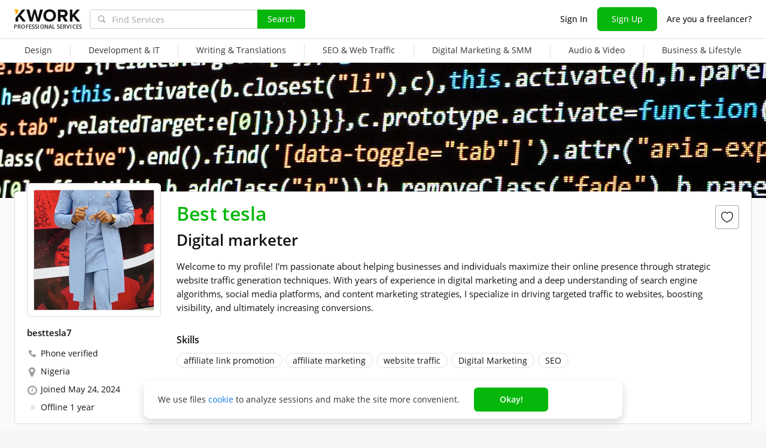

--- FILE ---
content_type: text/html; charset=UTF-8
request_url: https://kwork.com/user/besttesla7
body_size: 10738
content:
<!DOCTYPE html>
<html lang="en" ><head><link rel="stylesheet" href="https://cdn.kwork.com/css/dist/fonts_c04a7a1370c33a99.css?ver=26_cors" type="text/css" media="screen"><link rel="preconnect" href="https://cdn.kwork.com"><meta name="format-detection" content="telephone=no"><meta http-equiv="Content-Type" content="text/html; charset=utf-8"><meta property="og:image" content="https://cdn.kwork.com/files/avatar/large/36/17479048-1.jpg"/><meta property="og:image:width" content="200"/><meta property="og:image:height" content="200"/><title>besttesla7, Freelancer - Kwork</title><meta name="description" content="Welcome to my profile! I&#039; m passionate about helping businesses and individuals maximize their online presence through strategic website traffic generation techniques. With years of experience in digital marketing and a deep understanding of search engine algorithms,..."><meta name="viewport" id="viewport" content="width=1024"/><link rel="canonical" href="https://kwork.com/user/besttesla7" /><meta name="robots" content="noindex, nofollow"/><link rel="stylesheet" href="https://cdn.kwork.com/css/variables.css?ver=265bee7a7d7df3bc99_cors" type="text/css" media="screen"><link rel="stylesheet" href="https://cdn.kwork.com/css/dist/layout-market_4c9704c0c0d59b84.css?ver=26_cors" type="text/css" media="screen"><link rel="stylesheet" href="https://cdn.kwork.com/css/dist/fox-styles_0f188eef7a914706.css?ver=26_cors" type="text/css" media="screen"><link rel="stylesheet" href="https://cdn.kwork.com/css/font-awesome.min.css?ver=2636082410df2ef7f8_cors" type="text/css" media="screen"><link rel="stylesheet" href="https://cdn.kwork.com/css/dist/user_7733552d98d63de8.css?ver=26_cors" type="text/css" media="screen"><link rel="stylesheet" href="https://cdn.kwork.com/css/dist/kwork-set-icon_9f8cd5ea3c83f4ff.css?ver=26_cors" type="text/css" media="screen"><link rel="stylesheet" href="https://cdn.kwork.com/css/components/tooltipster.bundle.min.css?ver=26b15ef24270546e5f_cors" type="text/css" media="screen"><link rel="stylesheet" href="https://cdn.kwork.com/css/components/tooltipster.themes.css?ver=2649bd328189e64af9_cors" type="text/css" media="screen"><link rel="stylesheet" href="https://cdn.kwork.com/css/dist/general-search_89dcf421859b19c3.css?ver=26_cors" type="text/css" media="screen">
<link rel="stylesheet" href="https://cdn.kwork.com/css/dist/header_d3b9e53dd67ec593.css?ver=26_cors" type="text/css" media="screen"><script></script><link class="js-theme-favicon" rel="icon" type="image/png" href="https://cdn.kwork.com/images/favicons/favicon-32x32.png"><link class="js-theme-favicon" rel="shortcut icon" type="image/png" href="https://cdn.kwork.com/images/favicons/favicon-32x32.png"><link class="js-theme-favicon" rel="apple-touch-icon" sizes="57x57" href="https://cdn.kwork.com/images/favicons/apple-touch-icon.png"><link class="js-theme-favicon" rel="apple-touch-icon-precomposed" href="https://cdn.kwork.com/images/favicons/apple-touch-icon-precomposed.png"><link class="js-theme-favicon" rel="icon" type="image/png" sizes="32x32" href="https://cdn.kwork.com/images/favicons/favicon-32x32.png"><link class="js-theme-favicon" rel="icon" type="image/png" sizes="192x192" href="https://cdn.kwork.com/images/favicons/android-chrome-192x192.png"><link class="js-theme-favicon" rel="icon" type="image/png" sizes="16x16" href="https://cdn.kwork.com/images/favicons/favicon-16x16.png"><link class="js-theme-favicon" rel="manifest" href="https://cdn.kwork.com/images/favicons/site.webmanifest?ver=2"><meta name="msapplication-TileColor" content="#ffffff"><meta class="js-theme-favicon" name="msapplication-TileImage" content="https://cdn.kwork.com/images/favicons/mstile-144x144.png"><meta name="theme-color" content="#ffffff"><meta class="js-theme-favicon" name="msapplication-config" content="https://cdn.kwork.com/images/favicons/browserconfig.xml?ver=2">
<meta http-equiv="X-UA-Compatible" content="IE=edge" />
	<script>
		window.config={};
		window.recaptcha_pubkey="6LdX9CATAAAAAARb0rBU8FXXdUBajy3IlVjZ2qHS";
		window.recaptcha3_pubkey="6LdVbfkeAAAAADatB9mNwtlIVhmqr3PudICC-rWP";
		window.isReloading=false;
		window.darkHeader=null;
		window.isNeedCookieAccept=false;
	</script>



	<script>window.config.cdn={"baseUrl":"https://cdn.kwork.com","adminUrl":"https://cache.kwork.com/administrator","imageUrl":"https://cdn.kwork.com/images","coverUrl":"https://cdn.kwork.com/files/cover","catCoverUrl":"https://cdn.kwork.com/files/category","portfolioUrl":"https://cdn.kwork.com/files/portfolio","avatarUrl":"https://cdn.kwork.com/files/avatar"};</script>

	<script>
	window.config.users={"profilePicUrl":"https://cdn.kwork.com/files/avatar"};
	</script>

	<script>window.config.files={"maxCount":10,"maxSizeReal":104857600,"minSizeReal":30720,"portfolioMaxSizeReal":10485760,"portfolioVideoMaxSizeReal":52428800,"maxSize":100,"minSize":30,"portfolioMaxSize":10,"portfolioVideoMaxSize":50};</script>

	<script>window.config.track={"fileMaxCount":25,"type":{"from_dialog":43,"text":24,"text_first":25,"cron_inprogress_cancel":9,"worker_inwork":33,"worker_portfolio":40,"payer_increase_work_hours":79,"admin_arbitrage_types":[2,1,39,3,59,60,61,66]}};</script>

<script>window.config.kwork={"isFocusGroupMember":false};</script>

<script>window.config.remove_option={"isFocusGroupMember":false};</script>

<script>window.config.tester={"isFocusGroup":false};</script>

	<script>
	window.config.counters={"metrika_id":"32983614","yandex_client_id_cookie_name":"yandex_client_id","google_client_id_cookie_name":"google_client_id"};
</script>

<script>window.config.catalog={"isFocusGroupMember":false};</script>
<script>window.ORIGIN_URL="https://kwork.com";window.KWORK_BASE_URL="https://kwork.com";window.CANONICAL_ORIGIN_URL="https://kwork.com/user/besttesla7";window.CANONICAL_BASE_URL="https://kwork.com/user/besttesla7";window.IS_MIRROR=false;window.PULL_MODULE_ENABLE=false;window.MESSAGE_SOUND_ENABLE=null;window.billSettings={"schema":"WorkBayNoNds","steps":[{"from":0,"percent":12},{"from":100000,"percent":7}],"minAmount":10000,"ndsPercent":0,"isBillDisabled":false};window.showBillSchemeChangeHint=false;window.APP_CONFIG_MODE="stage";window.IS_MOBILE=false;window.IS_MOBILE_APP=false;window.lang="en";window.langDefault="ru";window.translations={};window.isDefaultLang=false;window.MAX_PRICE_ACTOR=null;window.CURRENT_APP_NAME="Kwork";window.CURRENT_APP_ID=1;window.IS_MARKET_APP=true;window.IS_MARKET_APP_RU=false;window.IS_EXCHANGE_APP=false;window.serverTime=1768881451;window.marketAppName="Kwork";window.exchangeAppName="TopFreelancer";window.enterpriseAppName="Noname";window.SUPPORT_DIALOG_URL="https://kwork.com/inbox/support";window.transportType="call";window.selectedCountry=null;window.supportPhones=null;window.supportEmail="support@kwork.com";window.sellerLevelSettings={"1":{"review_good_count":5,"earned":200,"order_done_3_month_percent":90,"verified":0,"label":"Rising Talent","labelShort":"Rising Talent"},"2":{"review_good_count":25,"earned":1000,"order_done_3_month_percent":90,"verified":0,"label":"Top Rated","labelShort":"Top Rated"},"3":{"review_good_count":100,"earned":4000,"order_done_3_month_percent":93,"verified":1,"label":"Top Rated Plus","labelShort":"Top Rated Plus"}};window.isTestAfterLoad=false;window.base_url="https://kwork.com";window.isWebpAccepted=true;window.blackFridayDiscountPercent=50;window.isBlackFridayPayer=false;window.isRegistrationAllowed=true;window.csrftoken=null;window.isRuAdminLogin=null;window.isAdmin=false;window.actorType=null;window.actorRole=null;window.isFocusGroup30025=true;window.actorPhoneVerified=null;window.isEmailVerified=false;window.isVoiceFocusGroup=false;window.isVoiceSellerTester=false;window.userCheckProfile=null;window.isPageProfile=true;window.isPageLand=false;window.isPageKwork=false;window.isPageIndex=false;window.isPageTrack=false;window.isChat=false;window.isPageManageOrders=false;window.isPageManageKworks=false;window.isPageOrders=false;window.isPageBalance=false;window.isPageProjectView=false;window.isPageViewedKworks=false;window.isPageBookmarks=false;window.isPageHidden=false;window.metricPageName=null;window.pageName=null;window.isPayer=null;window.browser=null;window.refillCommissionData=null;window.dayPoll=null;window.defferJqueryPages=false;window.defferVuePages=false;window.chunkCdnUrl="https://cdn.kwork.com/";window.i18n="en";window.minVideoResolution={"horizontal":{"width":660,"height":165},"vertical":{"width":132,"height":440}};window.USER_ID = "";window.actor_lang="en";window.totalFunds=null;window.stateData={"onlyDesktopVersion":false,"isActiveAnniversaryDesign":false,"showAnniversaryContestLink":false,"isNeedShowCookieBanner":true,"isMainPageUnauthorizedUser":false,"privacyDocumentUrl":"/privacy","hideSocialAuthButtons":false,"isContest2025Active":false,"isContest2025BannerHidden":false,"isContest2025LotteryExpired":true,"isLotteryActive":false,"basketEnable":true,"cartItems":[],"hasPortfolio":false,"totalKworks":0,"isBlackFriday":false,"isCustomRequestOrder":true,"user":{"profession":"Digital marketer"},"isUserBlacklisted":false,"userBlacklistLimit":5,"hasUserBlacklistLimit":true,"isNeedYescrowDigitalSign":false,"isFavouriteSeller":false,"showReviewId":0,"interviewData":[],"allowConversation":false,"showInboxAllowModal":false,"isReviewAnswerDisallowed":true,"isRedesign":false,"userId":null,"isUserPage":false,"privateMessageStatus":false,"isOnline":false,"userLocation":"Nigeria","isWorker":false,"isSameUser":false,"isNeedLangWarning":false,"userProfileId":17479048,"userProfileName":"besttesla7","userProfileFullName":"Best tesla","userProfilePicture":"36/17479048-1.jpg","userProfilePictureSrcSet":"https://cdn.kwork.com/files/avatar/big/36/17479048-1.jpg 1x, https://cdn.kwork.com/files/avatar/big_r/36/17479048-1.jpg 2x","userProfileProfession":"Digital marketer","userProfileDescription":"Welcome to my profile! I&#039;m passionate about helping businesses and individuals maximize their online presence through strategic website traffic generation techniques. With years of experience in digital marketing and a deep understanding of search engine algorithms, social media platforms, and content marketing strategies, I specialize in driving targeted traffic to websites, boosting visibility, and ultimately increasing conversions.","userProfileTakeAway":null,"userProfileBadges":[],"userProfileIsSeller":false,"badgesHasEnVersion":[18,25,26,27,33,38,42,41],"userProfileAddTime":"May 24, 2024","userRating":"0.0","userSellerLevel":0,"isAllowCustomRequest":false,"isCustomRequest":false,"customRequestType":"custom_request","currentUserNote":null,"isSpam":false,"isSpamPreModerate":false,"hasConversation":false,"chatRedirectUrl":"https://kwork.com/inbox/besttesla7","isSendConversationRequest":false,"canSendConversationRequest":false,"userProfileCover":"header7.jpg","isLargePicture":true,"isPhoneVerified":true,"isVerifiedWorker":false,"isVirtualOrModer":false,"lastOnlineAsString":"1 year","userSkills":[{"id":4012977,"name":"affiliate link promotion"},{"id":4012980,"name":"affiliate marketing"},{"id":4012972,"name":"website traffic"},{"id":4012973,"name":"Digital Marketing"},{"id":4012976,"name":"SEO"}],"orderDoneCount":"0","orderDonePersent":"0","orderDoneIntimePersent":"0","orderDoneRepeatPersent":"0","orderDonePersent3Month":0,"workerOrdersCount":0,"payerOrdersCount":0,"sellerMetricsByLevel":false,"sellerLevelSettings":{"1":{"review_good_count":5,"earned":200,"order_done_3_month_percent":90,"verified":0,"label":"Rising Talent","labelShort":"Rising Talent"},"2":{"review_good_count":25,"earned":1000,"order_done_3_month_percent":90,"verified":0,"label":"Top Rated","labelShort":"Top Rated"},"3":{"review_good_count":100,"earned":4000,"order_done_3_month_percent":93,"verified":1,"label":"Top Rated Plus","labelShort":"Top Rated Plus"}},"isShowPayerLevel":false,"totalReviewsCount":0,"payerLevel":"0","isSuperPayer":false,"payerLevelLabel":null,"levelTitle":"","levelDescription":"","isDefaultCover":true,"isVueModalsFocusGroup":false,"minVideoResolution":{"horizontal":{"width":660,"height":165},"vertical":{"width":132,"height":440}},"isPageProfile":true,"isRedesignLite":false,"designVersion":"legacy","appTitle":"Kwork","isAppIos":true,"isNeedShowMobileBanner":false,"technicalWorksText":"Dear users, kwork.com will be under regular technical maintenance soon in less than one hour. We apologize for any inconvenience.","mobileAppReviews":null,"isInBuildCriticalStylesMode":false,"onlineUserCount":311,"liveDate":1489,"liveDateTimeLeft":"24 m","telegramAttrRelativeUrl":"","isBestKwork":false,"isKworkCom":true,"isPaperjettechCom":false,"isSuperkwork":false,"isTopKworkCom":false,"headerMenu":[{"id":1078,"url":"https://kwork.com/categories/design","name":"Design","columns":[{"isFirstGroup":true,"items":[{"name":"Design","isFire":false,"isTagNew":false,"isTagBeta":false,"children":[[{"name":"Logo Design","url":"https://kwork.com/categories/logo","isFire":false,"isTagNew":false,"isTagBeta":false},{"name":"Brand Identity","url":"https://kwork.com/categories/corporate-identity","isFire":false,"isTagNew":false,"isTagBeta":false},{"name":"Business Cards","url":"https://kwork.com/categories/business-cards","isFire":false,"isTagNew":false,"isTagBeta":false},{"name":"Infographics","url":"https://kwork.com/categories/infographics","isFire":false,"isTagNew":false,"isTagBeta":false},{"name":"Presentations","url":"https://kwork.com/categories/presentations","isFire":false,"isTagNew":false,"isTagBeta":false},{"name":"Art &amp; Illustrations","url":"https://kwork.com/categories/illustrations","isFire":false,"isTagNew":false,"isTagBeta":false},{"name":"Print Design","url":"https://kwork.com/categories/graphic-design","isFire":false,"isTagNew":false,"isTagBeta":false},{"name":"Pre-Made Templates &amp; Pictures","url":"https://kwork.com/categories/photo","isFire":false,"isTagNew":false,"isTagBeta":false},{"name":"Web &amp; Mobile Design","url":"https://kwork.com/categories/web-design","isFire":false,"isTagNew":false,"isTagBeta":false}],[{"name":"Web Banners &amp; Icons","url":"https://kwork.com/categories/banner-icon","isFire":false,"isTagNew":false,"isTagBeta":false},{"name":"Online Marketplaces &amp; Social Media","url":"https://kwork.com/categories/smm-design","isFire":false,"isTagNew":false,"isTagBeta":false},{"name":"Vector Tracing","url":"https://kwork.com/categories/vector-tracing","isFire":false,"isTagNew":false,"isTagBeta":false},{"name":"Photo Processing &amp; Editing","url":"https://kwork.com/categories/photomontage","isFire":false,"isTagNew":false,"isTagBeta":false},{"name":"3D Graphics","url":"https://kwork.com/categories/animation-3d","isFire":false,"isTagNew":false,"isTagBeta":false},{"name":"Interior &amp; Exterior","url":"https://kwork.com/categories/interior-design","isFire":false,"isTagNew":false,"isTagBeta":false},{"name":"Industrial &amp; Product Design","url":"https://kwork.com/categories/packaging","isFire":false,"isTagNew":false,"isTagBeta":false},{"name":"Outdoor Advertising","url":"https://kwork.com/categories/outdoor-advertising","isFire":false,"isTagNew":false,"isTagBeta":false},{"name":"NFT Art","url":"https://kwork.com/categories/nftart","isFire":false,"isTagNew":false,"isTagBeta":false}]]}]}]},{"id":1135,"url":"https://kwork.com/categories/programming","name":"Development &amp; IT","columns":[{"isFirstGroup":true,"items":[{"name":"Development &amp; IT","isFire":false,"isTagNew":false,"isTagBeta":false,"children":[[{"name":"HTML Services","url":"https://kwork.com/categories/html-services","isFire":false,"isTagNew":false,"isTagBeta":false},{"name":"Website Revision &amp; Maintenance","url":"https://kwork.com/categories/website-revision","isFire":false,"isTagNew":false,"isTagBeta":false},{"name":"Website Development","url":"https://kwork.com/categories/web-development","isFire":false,"isTagNew":false,"isTagBeta":false},{"name":"Scripts &amp; Parsers","url":"https://kwork.com/categories/scripting","isFire":false,"isTagNew":false,"isTagBeta":false},{"name":"Usability &amp; QA","url":"https://kwork.com/categories/testing","isFire":false,"isTagNew":false,"isTagBeta":false},{"name":"Mobile Apps","url":"https://kwork.com/categories/mobile-apps","isFire":false,"isTagNew":false,"isTagBeta":false}],[{"name":"Desktop Programming","url":"https://kwork.com/categories/software","isFire":false,"isTagNew":false,"isTagBeta":false},{"name":"Digital Games","url":"https://kwork.com/categories/games","isFire":false,"isTagNew":false,"isTagBeta":false},{"name":"System Administration","url":"https://kwork.com/categories/server-administration","isFire":false,"isTagNew":false,"isTagBeta":false},{"name":"Chatbots","url":"https://kwork.com/categories/chatbots","isFire":false,"isTagNew":false,"isTagBeta":false},{"name":"Domains &amp; Hosting","url":"https://kwork.com/categories/domain-hosting","isFire":false,"isTagNew":false,"isTagBeta":false},{"name":"IT Support","url":"https://kwork.com/categories/it-support","isFire":false,"isTagNew":false,"isTagBeta":false}]]}]}]},{"id":1177,"url":"https://kwork.com/categories/writing-translations","name":"Writing &amp; Translations","columns":[{"isFirstGroup":true,"items":[{"name":"Writing &amp; Translations","isFire":false,"isTagNew":false,"isTagBeta":false,"children":[[{"name":"Articles","url":"https://kwork.com/categories/articles","isFire":false,"isTagNew":false,"isTagBeta":false},{"name":"Business &amp; Marketing Copywriting","url":"https://kwork.com/categories/business-copywriting","isFire":false,"isTagNew":false,"isTagBeta":false},{"name":"Business Names &amp; Slogans","url":"https://kwork.com/categories/virtual-assistant/project-management-business-names-slogans","isFire":false,"isTagNew":false,"isTagBeta":false},{"name":"Website Content Posting","url":"https://kwork.com/categories/sitecontentposting","isFire":false,"isTagNew":false,"isTagBeta":false},{"name":"Creative Writing","url":"https://kwork.com/categories/poemsandstories","isFire":false,"isTagNew":false,"isTagBeta":false}],[{"name":"Scriptwriting","url":"https://kwork.com/categories/scripts","isFire":false,"isTagNew":false,"isTagBeta":false},{"name":"Proofreading &amp; Editing","url":"https://kwork.com/categories/editing-proofreading","isFire":false,"isTagNew":false,"isTagBeta":false},{"name":"Transcripts","url":"https://kwork.com/categories/typing","isFire":false,"isTagNew":false,"isTagBeta":false},{"name":"Translations","url":"https://kwork.com/categories/translations","isFire":false,"isTagNew":false,"isTagBeta":false},{"name":"Resumes &amp; Job Ads","url":"https://kwork.com/categories/lettersandvacancies","isFire":false,"isTagNew":false,"isTagBeta":false}]]}]}]},{"id":1237,"url":"https://kwork.com/categories/seo","name":"SEO &amp; Web Traffic","columns":[{"isFirstGroup":true,"items":[{"name":"SEO &amp; Web Traffic","isFire":false,"isTagNew":false,"isTagBeta":false,"children":[[{"name":"Backlinks","url":"https://kwork.com/categories/offpageseo","isFire":false,"isTagNew":false,"isTagBeta":false},{"name":"On-Page SEO","url":"https://kwork.com/categories/optimization","isFire":false,"isTagNew":false,"isTagBeta":false},{"name":"Keyword Research","url":"https://kwork.com/categories/keywords","isFire":false,"isTagNew":false,"isTagBeta":false},{"name":"SEO Audit &amp; Consulting","url":"https://kwork.com/categories/audit","isFire":false,"isTagNew":false,"isTagBeta":false}],[{"name":"Web Traffic","url":"https://kwork.com/categories/traffic","isFire":false,"isTagNew":false,"isTagBeta":false},{"name":"Statistics &amp; Analytics","url":"https://kwork.com/categories/strategyandanalytics","isFire":false,"isTagNew":false,"isTagBeta":false},{"name":"Website Promotion to Top","url":"https://kwork.com/categories/integrated-promotion","isFire":false,"isTagNew":false,"isTagBeta":false}]]}]}]},{"id":1213,"url":"https://kwork.com/categories/marketing","name":"Digital Marketing &amp; SMM","columns":[{"isFirstGroup":true,"items":[{"name":"Digital Marketing &amp; SMM","isFire":false,"isTagNew":false,"isTagBeta":false,"children":[[{"name":"Search &amp; Display Marketing","url":"https://kwork.com/categories/search-display-marketing","isFire":false,"isTagNew":false,"isTagBeta":false},{"name":"Client Databases","url":"https://kwork.com/categories/databases","isFire":false,"isTagNew":false,"isTagBeta":false}],[{"name":"Email &amp; SMS Marketing","url":"https://kwork.com/categories/email-marketing","isFire":false,"isTagNew":false,"isTagBeta":false},{"name":"Online Marketplaces &amp; Classifieds","url":"https://kwork.com/categories/listings","isFire":false,"isTagNew":false,"isTagBeta":false}]]}]}]},{"id":1297,"url":"https://kwork.com/categories/audio-video","name":"Audio &amp; Video","columns":[{"isFirstGroup":true,"items":[{"name":"Audio &amp; Video","isFire":false,"isTagNew":false,"isTagBeta":false,"children":[[{"name":"Recording &amp; Voice Over","url":"https://kwork.com/categories/audio","isFire":false,"isTagNew":false,"isTagBeta":false},{"name":"Music &amp; Songs","url":"https://kwork.com/categories/music","isFire":false,"isTagNew":false,"isTagBeta":false},{"name":"Audio Editing","url":"https://kwork.com/categories/editing-audio","isFire":false,"isTagNew":false,"isTagBeta":false},{"name":"Intros &amp; Logo Animation","url":"https://kwork.com/categories/intro","isFire":false,"isTagNew":false,"isTagBeta":false}],[{"name":"Promo Videos","url":"https://kwork.com/categories/promo-videos","isFire":false,"isTagNew":false,"isTagBeta":false},{"name":"Videos","url":"https://kwork.com/categories/animation","isFire":false,"isTagNew":false,"isTagBeta":false},{"name":"Videography &amp; Editing","url":"https://kwork.com/categories/editingpostproduction","isFire":false,"isTagNew":false,"isTagBeta":false},{"name":"Scriptwriting","url":"https://kwork.com/categories/scripts","isFire":false,"isTagNew":false,"isTagBeta":false}]]}]}]},{"id":1264,"url":"https://kwork.com/categories/business","name":"Business &amp; Lifestyle","columns":[{"isFirstGroup":true,"items":[{"name":"Business &amp; Lifestyle","isFire":false,"isTagNew":false,"isTagBeta":false,"children":[[{"name":"Virtual Assistant","url":"https://kwork.com/categories/virtual-assistant","isFire":false,"isTagNew":false,"isTagBeta":false},{"name":"Financial Consulting","url":"https://kwork.com/categories/financial-consulting","isFire":false,"isTagNew":false,"isTagBeta":false},{"name":"Legal Consulting","url":"https://kwork.com/categories/legalconsulting","isFire":false,"isTagNew":false,"isTagBeta":false}],[{"name":"Training &amp; Consulting","url":"https://kwork.com/categories/training-advise","isFire":false,"isTagNew":false,"isTagBeta":false},{"name":"Architecture &amp; Construction","url":"https://kwork.com/categories/engineering","isFire":false,"isTagNew":false,"isTagBeta":false},{"name":"Interior &amp; Exterior","url":"https://kwork.com/categories/interior-design","isFire":false,"isTagNew":false,"isTagBeta":false}]]}]}]}],"isDarkHeader":null,"isActiveNewYear":false,"isRegistrationAllowed":true,"isAlternateUploadMethodEnabled":true,"isFocusGroup31656":false,"isChatScroll":false,"isYandexSmartCaptcha":false,"yandexSmartCaptchaPublicKey":"ysc1_hBr12GvIX6hPj9M0DAC9TM6gquxIeMM0OB4kNlVA74e93fa3","yandexSmartCaptchaToken":"smart-token","isMobileUserAgent":false,"isTabletUserAgent":false,"fbAvailable":false,"isVatrateIpTester":false,"isVueLegacyMobile":false,"isVueLegacyNotify":false,"isVueLegacyOrdersCount":false,"isYoomoneyPayoutChange":false};window.firebaseConfig={"apiKey":"AIzaSyAOSk0ByjYMFPzOrkc6oesYCwdnbGkdGhM","authDomain":"kwork-9d1d0.firebaseapp.com","projectId":"kwork-9d1d0","storageBucket":"kwork-9d1d0.firebasestorage.app","messagingSenderId":"803758567419","appId":"1:803758567419:web:922b140c0170995c79e55e","measurementId":"G-6JN5R974DY"};window.firebaseVapidKey="BCALWGCgfmLPt_mZYRAlOdkBSjuXRDtAXJUTVf8DDsMvpcmsbgJgNuGrWagezM40gAJ6gzjpn-k_6K8DAJA0GcM";</script><script src="https://cdn.kwork.com/js/dist/frontend-errors_1d942a42fe56a4d0.js?ver=26_cors" type="text/javascript" crossorigin="anonymous"></script><script src="https://cdn.kwork.com/js/dist/deffer-scripts_c08a32aeb1485f06.js?ver=26_cors" type="text/javascript" crossorigin="anonymous"></script><script src="https://cdn.kwork.com/js/locales/en_US/dynamic-scripts-list.js?ver=26ada5210190e4d38d_cors" type="text/javascript" crossorigin="anonymous"></script><script src="https://cdn.kwork.com/js/lodash.js?ver=263a666cfc99edad74_cors" type="text/javascript" crossorigin="anonymous"></script><script>window.defferScripts||(window.isDownloadError=true,setTimeout((function(){location.reload()}),5000));</script><script src="https://cdn.kwork.com/js/dist/firebase_b86bd2d350a1be56.js?ver=26_cors" type="text/javascript" crossorigin="anonymous"></script><script src="https://cdn.kwork.com/js/dist/vue_d41346bf68e23f42.js?ver=26_cors" type="text/javascript" crossorigin="anonymous"></script><script src="https://cdn.kwork.com/js/locales/en_US/common-top.js?ver=269ccff21b3a5875dc_cors" type="text/javascript" crossorigin="anonymous"></script><script src="https://cdn.kwork.com/js/dist/common-top_3b76268321b86724.js?ver=26_cors" type="text/javascript" crossorigin="anonymous"></script><script src="https://cdn.kwork.com/js/jquery.min.1.9.1.js?ver=26fc955792960b4d6d_cors" type="text/javascript" crossorigin="anonymous"></script><script src="https://cdn.kwork.com/js/jquery.mb.browser.min.js?ver=2654a220521bb16ceb_cors" type="text/javascript" crossorigin="anonymous"></script><script src="https://cdn.kwork.com/js/formDataFilter.js?ver=264b8c9cceb48e0505_cors" type="text/javascript" crossorigin="anonymous"></script><script data-trigger="touchSwipe" data-load-after="jqueryMinJs"  extsrc="https://cdn.kwork.com/js/jquery.touchSwipe.min.js?ver=2615f26d941c3a1f86_cors" type="text/javascript" crossorigin="anonymous"></script><script src="https://cdn.kwork.com/js/locales/en_US/header.js?ver=26286805006a3f32c9_cors" type="text/javascript" defer crossorigin="anonymous"></script><script src="https://cdn.kwork.com/js/dist/header_444b210c96288227.js?ver=26_cors" type="text/javascript" defer crossorigin="anonymous"></script><script src="https://cdn.kwork.com/js/locales/en_US/general.js?ver=267dacbf6990ad0f74_cors" type="text/javascript" crossorigin="anonymous"></script><script src="https://cdn.kwork.com/js/dist/general_d51954b8077b918b.js?ver=26_cors" type="text/javascript" crossorigin="anonymous"></script><script data-load-after="" data-trigger="tooltipster" data-custom-emit="1"  extsrc="https://cdn.kwork.com/js/components/tooltipster-bundle.min.js?ver=26abadf973bf52ce75_cors" type="text/javascript" crossorigin="anonymous"></script><script data-trigger="mbBrowser" data-load-after="" data-delay="300"  extsrc="https://cdn.kwork.com/js/jquery.mb.browser.min.js?ver=2654a220521bb16ceb_cors" type="text/javascript" crossorigin="anonymous"></script></head><body id="body" class="d-flex flex-column--only en-lang  body-profile is-desktop is-ios"><script>window.defferScripts && window.defferScripts.triggerExecuted('documentLoad', true);</script>

	<link rel="stylesheet" href="https://cdn.kwork.com/css/dist/auth-modal_8944aca932ea443d.css?ver=26_cors" type="text/css" media="all">

	
		<!-- Google Tag Manager (noscript) -->
		<noscript>
	
			 		
		<iframe src="//www.googletagmanager.com/ns.html?id=GTM-MZXSF2S" height="0" width="0" style="display:none;visibility:hidden"></iframe>
	
	
		</noscript>
		<!-- End Google Tag Manager (noscript) -->
	

<script type="application/ld+json">
	{
		"@context" : "http://schema.org",
		"@type" : "Organization",
		"name" : "kwork.com – freelance services online store",
			"url" : "https://kwork.com/",
			"logo": "https://cdn.kwork.com/images/large_logo.jpg",
			"sameAs" : [
						"https://www.facebook.com/KworkProject",
			"https://twitter.com/KworkProject"
				]
}
</script>

<div id="loadme"></div>

<div id="app-header">
	<header-view>
		<div class="js-header-new header full header-unauthorized header-unfixed" data-out=""><div class="header-desktop unauth m-hidden"><div class="header-desktop__wrapper kw-wrapper "><div class="brand-image"><a href="/"><svg class="svg-logo" xmlns="http://www.w3.org/2000/svg" width="110" height="23" fill="none" fill-rule="evenodd"><path class="svg-logo" d="M19.158 21.912l-8.543-10.595 8.012-9.368H13.32L1.9 16.188v5.723h4.297V15.78l1.575-1.857 6.095 7.99h5.3zm22.907 0L47.8 1.932h-4.828l-3.5 14.427-3.8-14.427h-3.356L28.472 16.36 24.928 1.932h-4.81l5.77 19.963h4.554l3.5-13.712 3.527 13.712h4.588v.017zm16.95.358c6.095 0 10.546-4.31 10.546-10.322s-4.434-10.34-10.546-10.34c-6.078 0-10.512 4.31-10.512 10.322s4.434 10.34 10.512 10.34zm0-3.78c-3.715 0-6.095-2.845-6.095-6.558 0-3.747 2.38-6.558 6.095-6.558s6.13 2.8 6.13 6.558c0 3.713-2.414 6.558-6.13 6.558zm30.132 3.424L84.6 14.315c2.174-.51 4.417-2.402 4.417-5.928 0-3.713-2.568-6.44-6.763-6.44H72.83v19.963h4.297V14.81h3.15l3.955 7.103h4.914zm-7.533-10.85H77.11V5.68h4.503c1.73 0 3.013 1.022 3.013 2.69.017 1.686-1.284 2.69-3.013 2.69zM110 21.912l-8.56-10.595 8.012-9.368h-5.3l-7.122 8.925V1.932h-4.297v19.963h4.297v-6.132l1.575-1.857 6.095 7.99h5.3v.017z" fill="#111" /><path d="M6.198 6.087L1.9 11.283V4.435H0v-2.59h6.198v4.24z" fill="#ffa800" /></svg><span class="m-hidden logo_subtext force-font force-font--s8">Professional services</span></a>
</div><div class="search"><form action="/search" method="GET" class="js-onload-search custom-search general-search"><input name="query" type="text" placeholder="Find Services" autocomplete="off" spellcheck="false" class="js-header-search js-static-search header-search form-control" value=""><span class="js-clear-button clear-button hidden"><svg class="ico-clear-button pointer-en" xmlns="http://www.w3.org/2000/svg" width="12" height="12" fill="none"><path d="M11 1L6 6m0 0l5 5M6 6L1 1m5 5l-5 5" stroke="#8a8a8a" stroke-width="1.2" stroke-linecap="round"/></svg></span><span class="search-button"><button class="kw-button kw-button--green">Search</button><div class="ico-search-button"></div></span></form>
</div><div class="headeright"><ul><li><span class="login-js">Sign In</span></li><li><a href="/signup" class="signup-js kw-button kw-button--green kw-button--size-40">Sign Up</a></li><li><a href="/for-sellers" class="pr0">Are you a freelancer?</a></li></ul></div></div></div><div class="header-mobile__wrapper m-visible"><div class="header_top"><div class="header-mobile"><div class=""><div class="foxmenubutton"><div class="foxmenubutton__button"><span></span><span></span><span></span></div></div></div><div class="header__logo"><a href="/"><svg class="svg-logo" xmlns="http://www.w3.org/2000/svg" width="110" height="23" fill="none" fill-rule="evenodd"><path class="svg-logo" d="M19.158 21.912l-8.543-10.595 8.012-9.368H13.32L1.9 16.188v5.723h4.297V15.78l1.575-1.857 6.095 7.99h5.3zm22.907 0L47.8 1.932h-4.828l-3.5 14.427-3.8-14.427h-3.356L28.472 16.36 24.928 1.932h-4.81l5.77 19.963h4.554l3.5-13.712 3.527 13.712h4.588v.017zm16.95.358c6.095 0 10.546-4.31 10.546-10.322s-4.434-10.34-10.546-10.34c-6.078 0-10.512 4.31-10.512 10.322s4.434 10.34 10.512 10.34zm0-3.78c-3.715 0-6.095-2.845-6.095-6.558 0-3.747 2.38-6.558 6.095-6.558s6.13 2.8 6.13 6.558c0 3.713-2.414 6.558-6.13 6.558zm30.132 3.424L84.6 14.315c2.174-.51 4.417-2.402 4.417-5.928 0-3.713-2.568-6.44-6.763-6.44H72.83v19.963h4.297V14.81h3.15l3.955 7.103h4.914zm-7.533-10.85H77.11V5.68h4.503c1.73 0 3.013 1.022 3.013 2.69.017 1.686-1.284 2.69-3.013 2.69zM110 21.912l-8.56-10.595 8.012-9.368h-5.3l-7.122 8.925V1.932h-4.297v19.963h4.297v-6.132l1.575-1.857 6.095 7.99h5.3v.017z" fill="#111" /><path d="M6.198 6.087L1.9 11.283V4.435H0v-2.59h6.198v4.24z" fill="#ffa800" /></svg><span class="m-hidden logo_subtext force-font force-font--s8">Professional services</span></a>
</div><a class="header__login login-js">Sign In</a></div></div><div class="headertop-mobile-search"><div class="header_search"><form action="/search" method="GET" class="js-onload-search custom-search general-search"><input name="query" type="text" placeholder="Find Services" autocomplete="off" spellcheck="false" class="js-header-search js-static-search header-search form-control" value=""><span class="js-clear-button clear-button hidden"><svg class="ico-clear-button pointer-en" xmlns="http://www.w3.org/2000/svg" width="12" height="12" fill="none"><path d="M11 1L6 6m0 0l5 5M6 6L1 1m5 5l-5 5" stroke="#8a8a8a" stroke-width="1.2" stroke-linecap="round"/></svg></span><span class="search-button"><button class="kw-button kw-button--green">Search</button><div class="ico-search-button"></div></span></form>
</div></div></div><div class="subnav m-hidden"><div class="category-menu centerwrap lg-centerwrap"><ul class="category-menu__list sub-menu-parent"><li><a href="https://kwork.com/categories/design" class="category-menu__list-item"><span class="category-menu__list__inner category-menu__list__inner--new">Design</span></a></li><li><a href="https://kwork.com/categories/programming" class="category-menu__list-item"><span class="category-menu__list__inner category-menu__list__inner--new">Development &amp; IT</span></a></li><li><a href="https://kwork.com/categories/writing-translations" class="category-menu__list-item"><span class="category-menu__list__inner category-menu__list__inner--new">Writing &amp; Translations</span></a></li><li><a href="https://kwork.com/categories/seo" class="category-menu__list-item"><span class="category-menu__list__inner category-menu__list__inner--new">SEO &amp; Web Traffic</span></a></li><li><a href="https://kwork.com/categories/marketing" class="category-menu__list-item"><span class="category-menu__list__inner category-menu__list__inner--new">Digital Marketing &amp; SMM</span></a></li><li><a href="https://kwork.com/categories/audio-video" class="category-menu__list-item"><span class="category-menu__list__inner category-menu__list__inner--new">Audio &amp; Video</span></a></li><li><a href="https://kwork.com/categories/business" class="category-menu__list-item"><span class="category-menu__list__inner category-menu__list__inner--new">Business &amp; Lifestyle</span></a></li></ul></div></div></div>
	</header-view>
</div>
<div class="all_page page-flex__content pt0 page-profile"><script>window.workerHasOrderImportant=false;window.isWidePage=false;</script><script data-trigger="trumbowyg"  extsrc="https://cdn.kwork.com/trumbowyg/trumbowyg.min.js?ver=26964e40607470513a_cors" type="text/javascript" crossorigin="anonymous"></script><link rel="stylesheet" href="https://cdn.kwork.com/css/dist/general-styles_8d92dba0aecdd68c.css?ver=26_cors" type="text/css" media="all"><link rel="stylesheet" href="https://cdn.kwork.com/css/dist/profile_e03cebb1bb2fea5e.css?ver=26_cors" type="text/css" media="all"><link rel="stylesheet" href="https://cdn.kwork.com/css/dist/components/file-uploader_fbfba68335986f02.css?ver=26_cors" type="text/css" media="all"><link rel="stylesheet" href="https://cdn.kwork.com/trumbowyg/ui/trumbowyg.min.css?ver=26319a71250143be81_cors" type="text/css" media="all"><script data-trigger="iframeApi"  extsrc="https://cdn.kwork.com/js/iframe_api.js?ver=26044b78a781f5b726_cors" type="text/javascript" crossorigin="anonymous"></script><script data-trigger="enUSKworkCardImagesPreviewJs"  extsrc="https://cdn.kwork.com/js/locales/en_US/kwork-card-images-preview.js?ver=269259d4628483bd8e_cors" type="text/javascript" crossorigin="anonymous"></script><script data-trigger="kworkCardImagesPreview" data-load-after="enUSKworkCardImagesPreviewJs"  extsrc="https://cdn.kwork.com/js/dist/kwork-card-images-preview_22e03a91f7f22345.js?ver=26_cors" type="text/javascript" crossorigin="anonymous"></script><script src="https://cdn.kwork.com/js/libs/withinviewport.js?ver=2699f48ffa3060f191_cors" type="text/javascript" defer crossorigin="anonymous"></script><script src="https://cdn.kwork.com/js/libs/jquery.withinviewport.min.js?ver=26fd30827ac1e32f59_cors" type="text/javascript" defer crossorigin="anonymous"></script><script src="https://cdn.kwork.com/js/dist/pagespeed_1805d5312937edf5.js?ver=26_cors" type="text/javascript" crossorigin="anonymous"></script><script>window.lazyLoadImage=true;</script>
<script>window.isNeedLangWarning=false;window.individualMessageDraft=null;
			var hasConversation = false;
			var chatRedirectUrl = 'https://kwork.com/inbox/besttesla7';
		</script><div id="app-profile"><profile-view></profile-view></div><script src="https://cdn.kwork.com/js/locales/en_US/profile-fcp.js?ver=26f382c604332adedf_cors" type="text/javascript" crossorigin="anonymous"></script><script src="https://cdn.kwork.com/js/dist/profile-fcp_8e9d38cccde0eee8.js?ver=26_cors" type="text/javascript" crossorigin="anonymous"></script><script  extsrc="https://cdn.kwork.com/js/dist/profile-dcl_bb941f547df252ac.js?ver=26_cors" type="text/javascript" crossorigin="anonymous"></script><script src="https://cdn.kwork.com/js/dist/favicon_1a5968a3a0ad171d.js?ver=26_cors" type="text/javascript" crossorigin="anonymous"></script>
<script src="https://cdn.kwork.com/js/components/allAttributes.min.js?ver=26f3cbe57f9f8854f5_cors" type="text/javascript" crossorigin="anonymous"></script>
<script src="https://cdn.kwork.com/js/caret.js?ver=26ec5d3ad14ba0640e_cors" type="text/javascript" crossorigin="anonymous"></script><script>
	window.kworkViewDomain="https://kwork.com";
	window.kworkPicturesUrl="https://cdn.kwork.com/pics";
	window.pageName=null;
	window.kworkBestRating=370;
</script>
</div><link rel="stylesheet" href="https://cdn.kwork.com/css/dist/footer_610caeaa6a08e3e8.css?ver=26_cors" type="text/css" media="all"><script data-trigger="enUSFooterJs"  extsrc="https://cdn.kwork.com/js/locales/en_US/footer.js?ver=263ce0d09128799e96_cors" type="text/javascript" crossorigin="anonymous"></script><script data-trigger="footer" data-load-after="enUSFooterJs"  extsrc="https://cdn.kwork.com/js/dist/footer_f76f6a6dba8e5756.js?ver=26_cors" type="text/javascript" crossorigin="anonymous"></script><div id="app-footer-modal"><simple-popup></simple-popup><cookies-agreement></cookies-agreement></div><div id="app-footer"><footer-view></footer-view></div><script data-trigger="inputmask" data-custom-emit="1" data-load-after="jqueryMinJs"  extsrc="https://cdn.kwork.com/js/jquery.inputmask.min.js?ver=2?ver=261fca941ca8387975_cors" type="text/javascript" crossorigin="anonymous"></script>
<script>function onGtmLoad() {window.setTimeout(function () { var dataLayer = window.dataLayer = window.dataLayer || [];}, 2000);}</script><script type="text/javascript">document.addEventListener('DOMContentLoaded', function(){setTimeout(function () {						// Google Tag Manager
							(function (w, d, s, l, i) {
								w[l] = w[l] || [];
								w[l].push({
									'gtm.start': new Date().getTime(),
									'event': 'gtm.js'
								});
								var f = d.getElementsByTagName(s)[0],
									j = d.createElement(s), dl = l != 'dataLayer' ? '&l=' + l : '';
								j.async = true;
								j.onload  = onGtmLoad;
								j.src = '//www.googletagmanager.com/gtm.js?id=' + i + dl;
								f.parentNode.insertBefore(j, f);
							})(window, document, 'script', 'dataLayer', 'GTM-MZXSF2S');
						<!-- End Google Tag Manager -->
					}, 500);});document.addEventListener('DOMContentLoaded', function() {setTimeout(function () {}, 500);});</script><script>config = Object.assign(config, {"cdn":{"baseUrl":"https:\/\/cdn.kwork.com","adminUrl":"https:\/\/cache.kwork.com\/administrator","imageUrl":"https:\/\/cdn.kwork.com\/images","coverUrl":"https:\/\/cdn.kwork.com\/files\/cover","catCoverUrl":"https:\/\/cdn.kwork.com\/files\/category","portfolioUrl":"https:\/\/cdn.kwork.com\/files\/portfolio","avatarUrl":"https:\/\/cdn.kwork.com\/files\/avatar"},"users":{"profilePicUrl":"https:\/\/cdn.kwork.com\/files\/avatar"},"files":{"maxCount":10,"maxSizeReal":104857600,"minSizeReal":30720,"portfolioMaxSizeReal":10485760,"portfolioVideoMaxSizeReal":52428800,"maxSize":100,"minSize":30,"portfolioMaxSize":10,"portfolioVideoMaxSize":50},"track":{"fileMaxCount":25,"type":{"from_dialog":43,"text":24,"text_first":25,"cron_inprogress_cancel":9,"worker_inwork":33,"worker_portfolio":40,"payer_increase_work_hours":79,"admin_arbitrage_types":[2,1,39,3,59,60,61,66]}},"kwork":{"isFocusGroupMember":false},"remove_option":{"isFocusGroupMember":false},"tester":{"isFocusGroup":false},"counters":{"metrika_id":"32983614","yandex_client_id_cookie_name":"yandex_client_id","google_client_id_cookie_name":"google_client_id"},"catalog":{"isFocusGroupMember":false}});</script><script data-trigger="enUSCommonBottomDclJs"  extsrc="https://cdn.kwork.com/js/locales/en_US/common-bottom-dcl.js?ver=26b8237fba0d1edcdf_cors" type="text/javascript" crossorigin="anonymous"></script><script data-trigger="commonBottomDcl" data-load-after="enUSCommonBottomDclJs"  extsrc="https://cdn.kwork.com/js/dist/common-bottom-dcl_e10cb2403f739cb4.js?ver=26_cors" type="text/javascript" crossorigin="anonymous"></script><script data-trigger="heJs"  extsrc="https://cdn.kwork.com/js/he.js?ver=265d9bbd2de00f6c66_cors" type="text/javascript" crossorigin="anonymous"></script><link rel="stylesheet" href="https://cdn.kwork.com/css/dist/layout-market-footer_d27af989a7aabfc8.css?ver=26_cors" type="text/css" /></body></html>


--- FILE ---
content_type: text/css
request_url: https://cdn.kwork.com/css/dist/profile_e03cebb1bb2fea5e.css?ver=26_cors
body_size: 18004
content:
@charset "UTF-8";.k-tabs{border-bottom:1px solid var(--color-grayscale-border);display:block;margin-bottom:16px;margin-top:15px;overflow:hidden;position:relative;white-space:nowrap}.k-tabs,.k-tabs *{-webkit-box-sizing:border-box;box-sizing:border-box}@media (max-width:767.98px){.k-tabs::-webkit-scrollbar{display:none}}@media (max-width:767.98px){.k-tabs{margin:0 -10px 16px;overflow-x:auto;overflow-y:hidden;padding:0 10px}}.k-tabs__item{cursor:pointer;display:inline-block;font-size:16px;font-weight:600;line-height:24px;padding:0 16px;position:relative;text-align:center}@media (max-width:767.98px){.k-tabs__item{font-size:14px;line-height:22px}}.k-tabs__item:after{background-color:transparent;border-radius:15px 15px 0 0;bottom:-1px;content:"";display:block;height:3px;left:16px;position:absolute;right:16px}.k-tabs__item a,.k-tabs__item>span{display:-webkit-box;display:-ms-flexbox;display:flex;line-height:34px;padding-bottom:3px}.k-tabs__item a,.k-tabs__item-number,.k-tabs__item>span{-webkit-box-align:center;-ms-flex-align:center;-webkit-box-pack:center;-ms-flex-pack:center;align-items:center;color:var(--color-typography-text);justify-content:center}.k-tabs__item-number{background:var(--color-grayscale-border);border:1px solid var(--color-grayscale-border);border-radius:20px;display:-webkit-inline-box;display:-ms-inline-flexbox;display:inline-flex;font-size:12px;font-weight:600;height:20px;letter-spacing:-.12px;line-height:18px;margin-left:4px;min-width:20px;padding:2px}.k-tabs__item--active:after,.k-tabs__item.active:after{background:var(--color-accent-positive-base)}.k-tabs__item--active a,.k-tabs__item--active>span,.k-tabs__item.active a,.k-tabs__item.active>span{color:var(--color-accent-positive-base)}.k-tabs__item--active .k-tabs__item-number,.k-tabs__item.active .k-tabs__item-number{background:var(--color-accent-positive-base);border:1px solid var(--color-accent-positive-base);color:var(--color-typography-white)}.k-tabs .swiper-container{margin-left:0;margin-right:0}.k-tabs .swiper-slide{width:auto}.k-tabs .swiper-border{background:var(--color-accent-positive-base);border-radius:15px 15px 0 0;bottom:-1px;content:"";height:3px;left:0;position:absolute;width:0}.k-tabs .swiper-border.transition{-webkit-transition:width .1s,left .1s;transition:width .1s,left .1s}.k-tabs__arrow{-webkit-box-align:center;-ms-flex-align:center;-webkit-box-pack:center;-ms-flex-pack:center;align-items:center;background:rgba(var(--color-grayscale-page-bg-default-rgb),.95);bottom:0;cursor:pointer;display:-webkit-box;display:-ms-flexbox;display:flex;height:42px;justify-content:center;outline:none;position:absolute;-webkit-transition:background-color .1s;transition:background-color .1s;-webkit-user-select:none;-moz-user-select:none;-ms-user-select:none;user-select:none;width:24px;z-index:1}.k-tabs__arrow:before{background:url(/images/icons/arrows/arrow-gray-left-8.svg) no-repeat;background-size:cover;content:"";display:block;height:10px;width:7px}.k-tabs__arrow:hover{background-color:var(--color-grayscale-page-bg-default)}.k-tabs__arrow--prev{left:0}.k-tabs__arrow--next{right:0}.k-tabs__arrow--next:before{-webkit-transform:rotate(180deg);-ms-transform:rotate(180deg);transform:rotate(180deg)}.k-tabs__arrow.swiper-button-disabled{display:none!important}body:not(.is-touch-device) .k-tabs .k-tabs__item:hover a,body:not(.is-touch-device) .k-tabs .k-tabs__item:hover>span{color:var(--color-accent-positive-base)}body:not(.is-touch-device) .k-tabs .k-tabs__item:hover .k-tabs__item-number{background:var(--color-accent-positive-base);border-color:var(--color-accent-positive-base);color:var(--color-typography-white)}.user-favorite-icon{-webkit-box-align:center;-ms-flex-align:center;-webkit-box-pack:center;-ms-flex-pack:center;align-items:center;background:var(--color-grayscale-bg-base);border:1px solid var(--color-grayscale-field-border);border-radius:4px;cursor:pointer;display:-webkit-box;display:-ms-flexbox;display:flex;height:40px;justify-content:center;width:40px}.user-favorite-icon svg{height:20px;width:20px}.user-favorite-icon:hover svg path{stroke:var(--color-accent-negative-base)}.user-favorite-icon--active svg{fill:var(--color-accent-negative-base)}.user-favorite-icon--active svg path{stroke:var(--color-accent-negative-base)}.kwork-reviews__more-preloader{height:32px;position:relative;width:100%}.kwork-reviews__more-preloader .preloader__ico--more-btn{border-width:2px;display:block;height:24px;left:50%;margin-left:-12px;margin-top:-12px;position:absolute;top:50%;width:24px}.kwork-reviews__more-preloader.hidden .preloader__ico{-webkit-animation:none;animation:none}ul.gig-reviews-list{word-wrap:break-word;list-style:none;margin-bottom:20px}ul.gig-reviews-list>li{border-bottom:1px solid #eaeaea;margin-bottom:12px;padding-bottom:20px}@media (max-width:767.98px){ul.gig-reviews-list>li{position:relative}}ul.gig-reviews-list>li li{border-bottom:none}ul.gig-reviews-list li .review-avatar{float:left}@media (max-width:767.98px){ul.gig-reviews-list li .review-avatar{margin-right:0;text-align:left!important;width:67px}}@media (max-width:474px){ul.gig-reviews-list li .review-avatar{position:relative}}ul.gig-reviews-list li .review-avatar .level{height:25px;margin:32px 0 0 32px;position:absolute;width:25px;z-index:2}@media (max-width:474px){ul.gig-reviews-list li .review-avatar .level{left:50%;margin-left:-2px}}ul.gig-reviews-list li .review-avatar img{max-width:50px;width:100%}ul.gig-reviews-list li ul .review-avatar{max-width:55px}ul.gig-reviews-list li ul span.comment-meta{margin-top:10px}ul.gig-reviews-list li .comment{-webkit-box-sizing:border-box;box-sizing:border-box;display:block;font-size:14px;overflow:hidden;padding-left:30px}@media (max-width:767.98px){ul.gig-reviews-list li .comment{display:block;float:none;margin-left:67px;padding-left:0;width:auto!important}}@media (max-width:767.98px){ul.gig-reviews-list li .comment .clearfix:after,ul.gig-reviews-list li .comment .clearfix:before{display:inline}}ul.gig-reviews-list li .comment.comment_with-portfolio{width:calc(100% - 270px)}ul.gig-reviews-list li span.comment-meta{-webkit-box-align:center;-ms-flex-align:center;align-items:center;color:#a9a7a7;display:-webkit-box;display:-ms-flexbox;display:flex;-ms-flex-wrap:wrap;flex-wrap:wrap;font-size:12px;margin-bottom:5px}ul.gig-reviews-list li span.comment-meta .auto-review,ul.gig-reviews-list li span.comment-meta a{color:#000;font-size:15px;font-weight:600;margin-right:5px}ul.gig-reviews-list li span.comment-meta a:hover{color:var(--color-accent-primary-base)}@media (min-width:768px){ul.gig-reviews-list li span.comment.comment_with-portfolio{width:calc(100% - 278px)}}@media (max-width:450px){ul.gig-reviews-list li span.comment.comment_with-portfolio{width:calc(100% - 56px)}}@media (max-width:767.98px){ul.gig-reviews-list li span.comment.comment_with-portfolio{width:calc(100% - 270px)}}@media (max-width:500px){ul.gig-reviews-list li span.comment.comment_with-portfolio{width:86%}}@media (max-width:450px){ul.gig-reviews-list li span.comment{width:calc(100% - 56px)}}ul.gig-reviews-list .comment-comment{display:block;margin-bottom:12px;margin-top:3px;white-space:pre-wrap}ul.gig-reviews-list .comment-comment:after{clear:both;content:"";display:block}ul.gig-reviews-list>li:first-child .user-reviews-wrapper__kwork-link{margin-top:-4px}.reviews-item__thumb{-webkit-box-align:center;-ms-flex-align:center;align-items:center;display:-webkit-inline-box;display:-ms-inline-flexbox;display:inline-flex}.reviews-item__thumb img{margin-right:6px}.reviews-item__time{color:var(--color-typography-tip);font-size:13px;line-height:16px}.kwork-reviews__title span.kw-tooltip{margin-left:8px}.reviews_order{margin-bottom:30px;margin-top:15px}.reviews_order__text p:not(:last-child){margin-bottom:10px}.reviews_order__autotranslated{-webkit-box-align:center;-ms-flex-align:center;align-items:center;color:var(--color-typography-tip);display:-webkit-inline-box;display:-ms-inline-flexbox;display:inline-flex;font-size:12px;line-height:16px}.reviews_order_type{border-bottom:1px solid #eaeaea;display:-webkit-box;display:-ms-flexbox;display:flex;margin-bottom:20px}.reviews_order_type .reviews-tab__item{-webkit-box-pack:center;-ms-flex-pack:center;color:var(--color-accent-primary-base);display:-webkit-inline-box;display:-ms-inline-flexbox;display:inline-flex;font-size:14px;justify-content:center;line-height:26px;margin-bottom:-1px;padding-bottom:8px}@media (max-width:767.98px){.reviews_order_type .reviews-tab__item{color:var(--color-typography-title);font-size:13px;padding-left:0;padding-right:0;width:49%}}.reviews_order_type .reviews-tab__item:not(.active){cursor:pointer}.reviews_order_type .reviews-tab__item.reviews-tab__item--default{border-bottom:1px solid #eaeaea;color:var(--color-typography-title);cursor:default}@media (min-width:768px){.reviews_order_type .reviews-tab__item:first-child{padding-right:15px}}@media (min-width:768px){.reviews_order_type .reviews-tab__item:last-child{padding-left:15px}}.reviews_order_type .reviews-tab__item.active{border-bottom:1px solid var(--color-accent-attention-base);color:var(--color-typography-title);-webkit-user-select:none;-moz-user-select:none;-ms-user-select:none;user-select:none}@media (min-width:768px){.reviews_order_type .reviews-tab__item:not(.reviews-tab__item--default):hover{border-bottom:1px solid var(--color-accent-attention-base);color:var(--color-typography-title);-webkit-user-select:none;-moz-user-select:none;-ms-user-select:none;user-select:none}}@media (max-width:767.98px){.reviews_order_type .reviews-tab__item-text{background:url(/images/smiles-sprite.png) -34px -34px no-repeat;background-size:65px;display:inline-block;font-size:0;height:30px;margin-right:7px;vertical-align:middle;width:30px}.reviews_order_type .reviews-tab__item--positive.active .reviews-tab__item-text{background-position:-34px -34px}.reviews_order_type .reviews-tab__item--negative.active .reviews-tab__item-text{background-position:-34px -2px}.reviews_order_type .reviews-tab__item--positive .reviews-tab__item-text{background-position:-2px -34px}.reviews_order_type .reviews-tab__item--negative .reviews-tab__item-text{background-position:-1px -2px}}.reviews_order .reviews-preloader-animation{-webkit-animation:preloaderRun 1s linear infinite both;animation:preloaderRun 1s linear infinite both}.reviews_order .reviews_order_block{display:none}.reviews_order .submit-row{-webkit-box-align:center;-ms-flex-align:center;-webkit-box-pack:justify;-ms-flex-pack:justify;align-items:center;display:-webkit-box;display:-ms-flexbox;display:flex;justify-content:space-between}@media (max-width:550px){.reviews_order .submit-row{-webkit-box-orient:vertical;-webkit-box-direction:reverse;-ms-flex-direction:column-reverse;flex-direction:column-reverse}}.reviews_order .submit-row>div:first-child{width:210px}.reviews_order .submit-row>div:nth-child(2){margin-left:10px;width:290px}.reviews_order .write-row{-webkit-box-align:center;-ms-flex-align:center;-webkit-box-pack:justify;-ms-flex-pack:justify;align-items:center;display:-webkit-box;display:-ms-flexbox;display:flex;-ms-flex-wrap:wrap;flex-wrap:wrap;justify-content:space-between}@media (max-width:550px){.reviews_order .write-row{-webkit-box-orient:vertical;-webkit-box-direction:normal;-ms-flex-direction:column;flex-direction:column;margin-bottom:15px}}.reviews_order .write-row .loadbar{margin:0!important}.reviews_order .variants .count{color:var(--color-typography-tip)}.reviews_order .variants .counter{color:var(--color-accent-primary-base);display:inline-block;font-size:14px;text-align:right;width:68px}@media (max-width:550px){.reviews_order .variants .counter{display:block;margin:0 auto 10px;text-align:center}}.reviews_order .review-row .trumbowyg-box .trumbowyg-editor{border:1px solid var(--color-grayscale-icon);border-radius:3px;-webkit-box-sizing:border-box;box-sizing:border-box;font-size:14px!important;line-height:20px!important;min-height:145px;padding:5px 10px;width:100%}.reviews_order .review-row .trumbowyg,.reviews_order .review-row .trumbowyg-editor{border:0;min-height:145px!important}.reviews_order .review-row .trumbowyg-button-pane{display:none}.reviews_order .review-text{background:var(--color-typography-white);text-align:left}.reviews_order .review-text:before{white-space:pre}.reviews_order .field-error{color:var(--color-accent-negative-base);font-size:12px;font-weight:600;line-height:15px;text-align:left}@media (max-width:500px){.reviews_order .review-portfolio{clear:both;float:none;text-align:center}.reviews_order .review-portfolio_audio,.reviews_order .review-portfolio_video{margin-left:auto;margin-right:auto;width:180px}}.reviews_order .review-portfolio.review-portfolio_hover:after,.reviews_order .review-portfolio.review-portfolio_hover:before{display:none!important}.reviews_order .review-answer__read{display:none}.review-answer-form .trumbowyg-box,.review-answer-form .trumbowyg-box .trumbowyg-editor{height:145px;min-height:145px!important}.review-answer-form__check-text{margin-top:16px}.review-portfolio-tooltip.vue-tooltip-theme{height:auto;max-width:653px;width:653px}@media (min-width:768px){.review-portfolio-tooltip.vue-tooltip-theme{padding:0!important}}@media (max-width:767.98px){.review-portfolio-tooltip.vue-tooltip-theme{background:rgba(0,0,0,.75);bottom:0;content:"";height:100%;left:0;max-width:100%;padding:0!important;position:fixed!important;right:0;top:0;-webkit-transform:none!important;-ms-transform:none!important;transform:none!important;width:100%}}.review-portfolio-tooltip.vue-tooltip-theme .wrapper{height:100%;width:100%}@media (max-width:767.98px){.review-portfolio-tooltip.vue-tooltip-theme .wrapper{-webkit-box-align:center;-ms-flex-align:center;align-items:center;display:-webkit-box;display:-ms-flexbox;display:flex}}.review-portfolio-tooltip.vue-tooltip-theme .tooltip-inner{background:transparent;border:0;border-radius:8px;-webkit-box-shadow:none;box-shadow:none;padding:0}@media (max-width:767.98px){.review-portfolio-tooltip.vue-tooltip-theme .tooltip-inner{background:transparent;padding:0;position:static!important;width:100%}}.review-portfolio-tooltip.vue-tooltip-theme .popover-arrow{display:none}.review-portfolio-tooltip__close{background:url(/images/icons/close-modal.svg) 50% no-repeat;background-size:20px 20px;cursor:pointer;padding:20px;position:absolute;right:8px;top:8px}@media (min-width:768px){.vue-tooltip-theme.tooltip[x-placement^=right] .review-portfolio-tooltip__wrap{padding-left:13px}}@media (min-width:768px){.vue-tooltip-theme.tooltip[x-placement^=left] .review-portfolio-tooltip__wrap{padding-right:13px}}.review-portfolio-tooltip__content{-webkit-box-align:center;-ms-flex-align:center;-webkit-box-pack:center;-ms-flex-pack:center;align-items:center;background:var(--color-grayscale-bg-base);border-radius:8px;-webkit-box-shadow:0 0 25px -2px rgba(30,30,30,.25);box-shadow:0 0 25px -2px rgba(30,30,30,.25);display:-webkit-box;display:-ms-flexbox;display:flex;justify-content:center;max-height:100%;min-width:auto;overflow:hidden;padding:8px;position:relative;z-index:4}@media (min-width:768px){.review-portfolio-tooltip__content{min-height:300px}}.review-portfolio-tooltip__image{height:auto;overflow:hidden;width:100%}.review-portfolio-tooltip__video-player{display:block;height:100%;max-height:408px;max-width:637px;width:100%}@media (max-width:767.98px){.review-portfolio-tooltip__video-player{max-height:100%;max-width:100%}}@-webkit-keyframes preloaderRun{0%{-webkit-transform:translate(103px,125.5px) scaleX(1.4) translate(-75px,-125.5px);transform:translate(103px,125.5px) scaleX(1.4) translate(-75px,-125.5px)}70%{-webkit-transform:translate(885.8px,125.5px) scaleX(1.4) translate(-75px,-125.5px);transform:translate(885.8px,125.5px) scaleX(1.4) translate(-75px,-125.5px)}to{-webkit-transform:translate(885.8px,125.5px) scaleX(1.4) translate(-75px,-125.5px);transform:translate(885.8px,125.5px) scaleX(1.4) translate(-75px,-125.5px)}}@keyframes preloaderRun{0%{-webkit-transform:translate(103px,125.5px) scaleX(1.4) translate(-75px,-125.5px);transform:translate(103px,125.5px) scaleX(1.4) translate(-75px,-125.5px)}70%{-webkit-transform:translate(885.8px,125.5px) scaleX(1.4) translate(-75px,-125.5px);transform:translate(885.8px,125.5px) scaleX(1.4) translate(-75px,-125.5px)}to{-webkit-transform:translate(885.8px,125.5px) scaleX(1.4) translate(-75px,-125.5px);transform:translate(885.8px,125.5px) scaleX(1.4) translate(-75px,-125.5px)}}body.is-redesign-lite .reviews-tab__item.active{border-bottom:2px solid var(--color-accent-positive-base)}@media (max-width:767.98px){body.is-redesign-lite .reviews-tab__item{-webkit-box-align:center;-ms-flex-align:center;align-items:center;display:-webkit-box;display:-ms-flexbox;display:flex}body.is-redesign-lite .reviews-tab__item.active .reviews-tab__item-text--positive{background:url(/images/icons/smile-happy.svg) no-repeat}body.is-redesign-lite .reviews-tab__item.active .reviews-tab__item-text--negative{background:url(/images/icons/smile-sad.svg) no-repeat}body.is-redesign-lite .reviews-tab__item-text{background-position:50%!important;height:16px;margin-right:4px;width:16px}body.is-redesign-lite .reviews-tab__item-text--positive{background:url(/images/icons/smile-happy-disable.svg) no-repeat}body.is-redesign-lite .reviews-tab__item-text--negative{background:url(/images/icons/smile-sad-disable.svg) no-repeat}.file-upload-block{width:100%!important}}.file-upload-block.loaded[data-type=pdf] .file-wrapper-block-rectangle,.file-upload-block.loading[data-type=pdf] .file-wrapper-block-rectangle{background:#fcfcfc url(/images/pdf.png) 50% no-repeat;background-position:50%!important}.file-upload-block .file-wrapper-block-rectangle{position:relative}@media (max-width:767.98px){.file-upload-block .file-wrapper-block-container{-webkit-box-pack:center;-ms-flex-pack:center;display:-webkit-box;display:-ms-flexbox;display:flex;justify-content:center}}.file-upload-block .upload-progress{background-color:#eee;bottom:0;-webkit-box-shadow:inset 0 1px 1px rgba(0,0,0,.1);box-shadow:inset 0 1px 1px rgba(0,0,0,.1);display:none;height:10px;position:absolute;width:100%;z-index:100}.file-upload-block .upload-progress div{background-color:#1abc9c;height:100%;width:0}.file-upload-block.loading .file-wrapper-block-rectangle:before{background:rgba(0,0,0,.2);content:"";display:block;height:100%;width:100%}.file-upload-block.loading .file-wrapper-block-rectangle .upload-progress{display:block}.file-upload-block .file-upload-block__cancel,.file-upload-block .file-upload-block__change,.file-upload-block .file-upload-block__delete,.file-upload-block.loaded .file-upload-block__upload,.file-upload-block.loading .file-upload-block__upload{display:none!important}.file-upload-block .file-upload-block__upload,.file-upload-block.loaded .file-upload-block__change,.file-upload-block.loaded .file-upload-block__delete,.file-upload-block.loading .file-upload-block__cancel{display:inline-block!important}.file-upload-block__error{color:red;line-height:30px;text-align:center}.file-upload-block__buttons-wrap{padding-top:5px;text-align:center}.file-upload-block .button{padding:0}.profile-view h3{color:var(--color-typography-title);font-size:26px;font-weight:600;line-height:30px}@media (max-width:767.98px){.profile-view h3{font-size:20px;line-height:20px}}.user-button{margin-bottom:24px;width:100%}.user-button--settings{-webkit-box-pack:center;-ms-flex-pack:center;justify-content:center;min-width:249px;white-space:nowrap}@media (min-width:768px){.user-button--bottom{width:432px}}.user-button__icon{height:24px;margin-right:4px;width:25px}.user-bottom-block{margin-bottom:60px;margin-top:45px;text-align:center}@media (max-width:767.98px){.user-bottom-block{margin-bottom:40px}}.tooltipster-content{overflow:hidden}.user-portfolio{margin-top:24px}.user-portfolio__title{margin-bottom:16px}.user-portfolio__panel{margin-bottom:24px}.user-portfolio .kw-button{width:188px}.profile-tab-link{display:inline-block;position:relative;top:-190px}.icon-verification{background:url(/images/icons/verification-arrow.svg) no-repeat;display:inline-block;height:20px;width:20px}.vue-tooltip-theme.tooltip.user-blacklist-limit-tooltip{max-width:255px}.vue-tooltip-theme.tooltip.user-blacklisted-tooltip{max-width:396px}.vue-tooltip-theme.tooltip.user-blacklisted-tooltip .tooltip-inner p:not(:last-child){margin-bottom:8px}.user-hidden-toggle{margin-top:12px}.user-hidden-toggle__icon-eye{color:#bfbfbf;font-size:16px;left:0;position:absolute;top:2px}.user-hidden-toggle__link{color:var(--color-typography-title);cursor:pointer;line-height:22px}.user-hidden-toggle__link:hover{color:var(--color-accent-primary-base)}.user-hidden-toggle__tooltip{margin-left:4px;position:relative}.user-hidden-toggle__tooltip:before{content:" ";padding-left:14px}.user-hidden-toggle__tooltip .kw-tooltip{left:0;margin-top:-6px;position:absolute;top:50%}.user-hidden-toggle.active .user-hidden-toggle__icon-eye{color:var(--color-accent-positive-base)}.user-hidden-toggle .disabled{color:var(--color-typography-tip)!important}.user-hidden-toggle .disabled+.user-hidden-toggle__tooltip{opacity:.5}.profile-avatar{background:var(--color-grayscale-bg-base);border:1px solid #ddd;border-radius:6px;display:inline-block;font-size:0;max-width:224px;padding:10px;position:relative}@media (max-width:767.98px){.profile-avatar{margin-top:-35px}}.profile-avatar__canvas{display:none;height:200px;left:0;position:absolute;top:0;width:200px}.profile-avatar__add-photo{cursor:pointer;overflow:hidden}.profile-avatar__add-photo:not(.loading):hover .profile-avatar__add-photo-button{opacity:1}.profile-avatar__add-photo:not(.loading):hover .profile-avatar__image:after{opacity:1}.profile-avatar__image{border:1px solid #ddd;border-radius:4px;display:block;width:202px}.profile-avatar__image .user-avatar__default{border-radius:0;font-size:88px}@media (min-width:768px){.profile-avatar__image:after{background:rgba(0,0,0,.65);bottom:0;content:"";display:block;left:0;opacity:0;position:absolute;right:0;top:0;-webkit-transition:opacity .2s;transition:opacity .2s}}.profile-avatar__add-photo-button{display:block;height:64px;left:50%;opacity:0;overflow:hidden;position:absolute;top:50%;-webkit-transform:translate(-50%,-50%);-ms-transform:translate(-50%,-50%);transform:translate(-50%,-50%);-webkit-transition:opacity .2s;transition:opacity .2s;width:72px}.user-info{color:var(--color-typography-title);font-size:14px;line-height:14px;text-align:left}.user-info>div{margin-top:16px;padding-left:23px;position:relative}.user-info>div:before{content:"";display:block;left:0;position:absolute;top:0}.user-info__payment{margin-top:8px!important;padding:0!important}.user-info__location:before{left:3px}.user-info__location .fa{color:#9a9a9a;left:3px;position:absolute;top:2px}.user-info__joined .fa{color:#9a9a9a;left:1px;position:absolute;top:2px}.user-info .dot-user-status{bottom:3px;left:6px;position:absolute}.user-info__phone:before{background:url(/images/phone.svg) 50% no-repeat;content:"";display:block;height:14px;width:18px}.user-info__verification{display:-webkit-box;display:-ms-flexbox;display:flex;line-height:20px;padding-left:0!important}.user-info__verification:before{content:none!important}.user-info__verification span{background-size:contain;height:18px;margin-right:5px;width:18px}.profile-tabs{border-top:1px solid #eee;position:relative;top:0;width:100%;z-index:1035}.profile-tabs a,.profile-tabs span{background:var(--color-grayscale-bg-base);border-bottom:1px solid #eee;border-left:1px solid #eee;-webkit-box-sizing:border-box;box-sizing:border-box;color:var(--color-typography-title);cursor:pointer;display:inline-block;font-size:14px;line-height:37px;padding:3px 0 4px;text-align:center;text-decoration:none;width:33.33333%}.profile-tabs a.active,.profile-tabs span.active{border-bottom:3px solid var(--color-accent-positive-base);font-weight:700;padding:2px 0 3px}.profile__userbanner{height:226px;min-height:226px;position:relative;width:100%;z-index:-1}.profile__userbanner,.profile__userbanner>*{-webkit-box-sizing:border-box;box-sizing:border-box}.profile__userbanner-image{font-family:"object-fit: cover;";height:100%;image-rendering:-webkit-optimize-contrast;-o-object-fit:cover;object-fit:cover;width:100%}.file-uploader__preloader{position:relative}.file-uploader__preloader .preloader__ico{left:50%;margin-left:-15px;margin-top:-15px;position:absolute;top:50%}.file-uploader .upload-button{-webkit-box-align:center;-ms-flex-align:center;align-items:center;color:var(--color-accent-primary-base);cursor:pointer;display:-webkit-inline-box;display:-ms-inline-flexbox;display:inline-flex;font-size:14px;font-weight:600;line-height:22px;padding:2px 0}.file-uploader .upload-button svg{margin-right:4px}.file-uploader .upload-button.inactive{cursor:inherit}.file-uploader .upload-button.inactive a{color:var(--color-typography-title)}.file-uploader .miniatures{display:-webkit-box;display:-ms-flexbox;display:flex;-ms-flex-wrap:wrap;flex-wrap:wrap}@media (max-width:767px){.file-uploader .miniatures{margin:-5px 0 10px}}.file-uploader .miniatures:empty{display:none}.file-uploader .miniatures>div{border:1px solid #e4e4e4;border-radius:3px;-webkit-box-sizing:border-box;box-sizing:border-box;margin:10px 20px 10px 0;position:relative;width:calc(25% - 15px)}@media (max-width:767px){.file-uploader .miniatures>div{margin:5px 10px 5px 0;width:calc(25% - 7.5px)}}.file-uploader .miniatures>div:nth-child(4n+4){margin-right:0}.file-uploader .miniatures>div:hover .remove{display:-webkit-box;display:-ms-flexbox;display:flex}.file-uploader .miniatures>div .ispinner-lite{left:calc(50% - 13px);position:absolute;top:calc(50% - 13px)}.file-uploader .miniatures>div .remove{-webkit-box-align:center;-ms-flex-align:center;-webkit-box-pack:center;-ms-flex-pack:center;align-items:center;background:rgba(0,0,0,.5);border-bottom-left-radius:3px;color:#fff;cursor:pointer;display:none;font-size:20px;height:20px;justify-content:center;position:absolute;right:0;top:0;-webkit-user-select:none;-moz-user-select:none;-ms-user-select:none;user-select:none;width:20px;z-index:1}@media (max-width:767px){.file-uploader .miniatures>div .remove{display:-webkit-box;display:-ms-flexbox;display:flex}}.file-uploader .miniatures>div .remove:hover{background:rgba(0,0,0,.9)}.file-uploader .miniatures>div .image{background-color:hsla(0,0%,98%,.8);background-position:50%;background-size:cover;padding-top:66.52174%;position:relative;width:100%}.file-uploader .miniatures>div .image .fu-progress-bar{background:var(--color-grayscale-page-bg-default);bottom:0;-webkit-box-shadow:inset 0 1px 1px rgba(0,0,0,.1);box-shadow:inset 0 1px 1px rgba(0,0,0,.1);height:10px;left:0;position:absolute;right:0;width:100%}.file-uploader .miniatures>div .image .fu-progress-bar>div{background:var(--color-accent-positive-base);height:100%;overflow:hidden;position:relative}.file-uploader .miniatures>div .image .fu-progress-bar>div:after{-webkit-animation:progress-bar-move 2s linear infinite;animation:progress-bar-move 2s linear infinite;background-image:linear-gradient(-45deg,hsla(0,0%,100%,.2) 25%,transparent 0,transparent 50%,hsla(0,0%,100%,.2) 0,hsla(0,0%,100%,.2) 75%,transparent 0,transparent);background-size:18px 18px;bottom:0;content:"";left:0;position:absolute;right:0;top:0;z-index:1}.file-uploader .file{position:relative}.file-uploader .file .file-name{-ms-flex-preferred-size:92%;flex-basis:92%;word-break:break-word}.file-uploader .file.deleted{background-color:#fcfcfc}.file-uploader .file.deleted .remove-button{-webkit-transform:rotate(45deg);-ms-transform:rotate(45deg);transform:rotate(45deg)}.file-uploader .file.error,.file-uploader .file.failed-optimistic{background-color:#fff3f3;color:var(--color-typography-title)!important}.file-uploader .file .remove-button{color:var(--color-grayscale-icon-hover);cursor:pointer;display:none;font-size:30px;margin-right:3px}.file-uploader .file .remove-button.inactive{display:none}.file-uploader .file:hover .remove-button:not(.inactive){display:inline-block}.file-uploader .animate-files-enter-active{-webkit-transition:all .2s ease;transition:all .2s ease}.file-uploader .animate-files-leave-active{-webkit-transition:all .3s cubic-bezier(1,.5,.8,1);transition:all .3s cubic-bezier(1,.5,.8,1)}.file-uploader .animate-files-enter,.file-uploader .animate-files-leave-to{opacity:0;-webkit-transform:translateX(10px);-ms-transform:translateX(10px);transform:translateX(10px)}@-webkit-keyframes progress-bar-move{0%{background-position:0 0}to{background-position:18px 18px}}.user-meta{-webkit-box-align:center;-ms-flex-align:center;align-items:center;display:-webkit-box;display:-ms-flexbox;display:flex;font-size:12px;line-height:16px}.user-meta-wrap{color:var(--color-typography-tip);display:-webkit-inline-box;display:-ms-inline-flexbox;display:inline-flex;-ms-flex-wrap:wrap;flex-wrap:wrap;list-style:none;position:relative;top:-3px}@media (max-width:767.98px){.user-meta-wrap{-webkit-box-pack:center;-ms-flex-pack:center;display:-webkit-box;display:-ms-flexbox;display:flex;justify-content:center}}.user-meta:not(:first-child):before{-ms-flex-item-align:start;align-self:flex-start;border-right:1px solid #bbb;content:"";display:inline-block;height:12px;margin:1px 7px}@media (max-width:767.98px){.user-meta:nth-of-type(2):before,.user-meta:nth-of-type(3):before{margin-left:0;opacity:0}.user-meta:nth-of-type(3){-webkit-box-pack:center;-ms-flex-pack:center;justify-content:center;margin-top:4px;width:100%}}.user-meta .icon-day-time,.user-meta .icon-night-time{background:url(/images/icons/night-time.svg) no-repeat;display:inline-block;height:16px;margin-left:5px;margin-right:-2px;margin-top:-2px;width:16px}.user-meta .icon-day-time{background:url(/images/conversations/sun.svg)}.user-meta__value{font-weight:600;margin-left:5px}.file-list{max-width:100%}.file-list__title{color:var(--color-typography-title);font-size:14px;font-weight:600;line-height:19px;margin-bottom:12px}.file-list__items{display:-webkit-box;display:-ms-flexbox;display:flex;-ms-flex-wrap:wrap;flex-wrap:wrap;margin:0 -6px}@media (max-width:767.98px){.file-list__items{margin:0 -3.5px}}.file-list__item{margin:0 6px 12px;width:calc(50% - 12px)}@media (max-width:767.98px){.file-list__item{margin:0 3.5px 7px;width:calc(50% - 7px)}}.file-list__item--small-image{max-width:calc(50% - 12px);width:auto}@media (max-width:767.98px){.file-list__item--small-image{max-width:calc(50% - 7px)}}.file-list__item--small-image .file-list-image,.file-list__item--small-image .file-list-image__container,.file-list__item--small-image .file-list-image__picture,.file-list__item--small-image .file-list-image__wrapper{height:100%;max-height:inherit}.file-list__item--not-image{background-color:var(--color-typography-white);border:1px solid var(--color-grayscale-border);border-radius:4px;cursor:pointer;height:64px;line-height:1px;overflow:hidden;-webkit-transition:border-color .25s;transition:border-color .25s}@media (min-width:768px){.file-list__item--not-image:hover{border-color:var(--color-accent-positive-base)}}@media (max-width:643px){.file-list__item--not-image{height:auto;margin-left:0!important;margin-right:0;min-height:64px;width:100%}}.file-list__item--line{margin-bottom:4px;margin-left:0!important;padding:2px 0;width:100%}.file-list__item .file-list__container{-webkit-box-align:start;-ms-flex-align:start;align-items:flex-start;display:-webkit-box;display:-ms-flexbox;display:flex;height:100%;padding:7px;position:relative;width:100%}.file-list__item .file-list__container:hover{color:#000}.file-list__item .file-list__container:hover .fdownload{opacity:1;-webkit-transition:none;transition:none}.file-list__item .file-list__container .fdownload{-webkit-box-align:center;-ms-flex-align:center;-webkit-box-pack:center;-ms-flex-pack:center;align-items:center;background:hsla(0,0%,100%,.9);border:1px solid #e5e5e5;border-radius:4px;color:#1d1c1d;display:-webkit-box;display:-ms-flexbox;display:flex;font-size:15px;height:32px;justify-content:center;opacity:0;position:absolute;right:12px;-webkit-transition:opacity .1s linear;transition:opacity .1s linear;width:34px}.file-list__item .file-list__container .fdownload:hover{color:var(--color-accent-primary-base)}@media screen and (max-width:767.98px){.file-list__item .file-list__container .fdownload{opacity:1}}.file-list__item .ficon{-webkit-box-align:center;-ms-flex-align:center;-webkit-box-pack:center;-ms-flex-pack:center;align-items:center;display:-webkit-box;display:-ms-flexbox;display:flex;height:48px;justify-content:center;margin-right:8px;max-width:48px;min-width:48px}.file-list__item .ficon .c-image{background-position:50%;background-size:cover;border-radius:4px;display:block;height:100%;width:100%}.file-list__item .finfo{margin-top:5px}.file-list__item .finfo--right-part{-ms-flex-preferred-size:0;-webkit-box-flex:1;-ms-flex-positive:1;flex-basis:0;flex-grow:1;max-width:100%;overflow:hidden}.file-list__item .finfo>div{line-height:19px}.file-list__item .finfo .fname{color:var(--color-typography-text);font-size:14px;font-weight:700;line-height:16px;margin-bottom:6px;overflow:hidden;text-overflow:ellipsis;white-space:nowrap;width:100%}.file-list__item .finfo .fname__desktop{display:-webkit-box;display:-ms-flexbox;display:flex}.file-list__item .finfo .fname__desktop__name{max-width:110px;overflow:hidden;text-overflow:ellipsis}.file-list__item .finfo .fsize{color:var(--color-typography-tip);font-size:12px;line-height:16px;margin-top:6px}.file-list__line{-webkit-box-align:center;-ms-flex-align:center;align-items:center;display:-webkit-box;display:-ms-flexbox;display:flex}.file-list__line .ficon{height:24px;margin-right:8px;max-width:18px;min-width:18px}.file-list__line .finfo{-webkit-box-flex:1;color:var(--color-typography-text);-ms-flex:1;flex:1;font-size:14px;font-weight:400;line-height:22px;margin-top:0;overflow:hidden;text-overflow:ellipsis}.file-list__line .finfo:hover{color:var(--color-accent-primary-base)}.file-list__download-all{-webkit-box-align:center;-ms-flex-align:center;align-items:center;display:-webkit-box;display:-ms-flexbox;display:flex;padding:6px 4px 7px 6px}@media (max-width:767.98px){.file-list__download-all{margin-top:5px}}.file-list__download-all i{font-size:16px;margin-right:4px}.file-list__download-all a{color:var(--color-accent-primary-base);cursor:pointer;font-size:14px;letter-spacing:.02em;line-height:19px}.file-list__stored-warning{margin-top:-8px}@media (max-width:767.98px){.file-list__stored-warning{margin-top:-3px}}.track-files .file-list__stored-warning{padding-bottom:15px}.file-list__stored-warning-inner{background:var(--color-grayscale-page-bg-default);border-radius:4px;color:var(--color-typography-text);cursor:pointer;font-size:12px;line-height:16px;padding:8px 25px 8px 12px;position:relative}.file-list__stored-warning-inner div{height:14px;margin-top:-7px;position:absolute;right:9px;top:50%;width:14px}.file-list__stored-warning-inner div:after,.file-list__stored-warning-inner div:before{background:var(--color-grayscale-field-border);content:"";height:100%;left:50%;margin:0 0 0 -1.5px;position:absolute;top:0;-webkit-transform:rotate(45deg);-ms-transform:rotate(45deg);transform:rotate(45deg);-webkit-transform-origin:50% 50%;-ms-transform-origin:50% 50%;transform-origin:50% 50%;width:1.5px}.file-list__stored-warning-inner div:before{-webkit-transform:rotate(315deg);-ms-transform:rotate(315deg);transform:rotate(315deg)}.file-list__stored-warning-inner div:hover:after,.file-list__stored-warning-inner div:hover:before{background:var(--color-grayscale-icon-hover)}.file-list-image{cursor:-webkit-zoom-in;cursor:zoom-in;max-height:100%;max-width:430px;overflow:hidden;position:relative;width:100%}.file-list-image__wrapper{border:1px solid #e4e4e4;border-radius:4px;display:block;max-width:100%;position:relative}.file-list-image__picture{position:static!important}.file-list-image__container{background-color:hsla(0,0%,98%,.8);border-radius:4px;max-width:100%;overflow:hidden;padding-top:66.66%;position:relative}.file-list-image__container:hover .fdownload{opacity:1;visibility:visible}.file-list-image__container--small{-webkit-box-align:center;-ms-flex-align:center;-webkit-box-pack:center;-ms-flex-pack:center;align-items:center;display:-webkit-box;display:-ms-flexbox;display:flex;height:100%;justify-content:center;min-height:64px;min-width:64px;padding:10px}.file-list-image__container--small-wide{padding:10px 0}.file-list-image__container--small-long{padding:0 10px}.file-list-image__container .ispinner-lite{left:calc(50% - 13px);pointer-events:none;position:absolute;top:calc(50% - 13px)}.file-list-image__container img{background:var(--color-typography-white);cursor:-webkit-zoom-in;cursor:zoom-in;display:block;height:100%;left:0;-o-object-fit:cover;object-fit:cover;pointer-events:none;position:absolute;top:0;width:100%;z-index:5}.file-list-image__container .fdownload{-webkit-box-align:center;-ms-flex-align:center;-webkit-box-pack:center;-ms-flex-pack:center;align-items:center;background:rgba(var(--color-typography-white-rgb),.9);border-radius:4px;color:var(--color-typography-text);display:-webkit-box;display:-ms-flexbox;display:flex;font-size:15px;height:28px;justify-content:center;opacity:0;position:absolute;right:4px;top:4px;-webkit-transition:color .1s linear,visibility .2s linear,opacity .2s linear;transition:color .1s linear,visibility .2s linear,opacity .2s linear;visibility:hidden;width:28px;z-index:10}@media screen and (max-width:767.98px){.file-list-image__container .fdownload{opacity:1;visibility:visible}}.file-list-image__container .fdownload:hover{color:var(--color-accent-primary-base)}.file-list-image__file-name{background:-webkit-gradient(linear,left top,left bottom,from(rgba(0,0,0,0)),to(rgba(0,0,0,.6)));background:linear-gradient(180deg,rgba(0,0,0,0),rgba(0,0,0,.6));bottom:0;color:var(--color-typography-white);font-size:14px;left:0;line-height:19px;overflow:hidden;padding:12px 7px 7px;position:absolute;right:0;text-overflow:ellipsis;white-space:nowrap;width:100%;z-index:10}.file-list-icons{display:-webkit-box;display:-ms-flexbox;display:flex;-ms-flex-wrap:wrap;flex-wrap:wrap;margin:0 -8px 0 0}.file-list-icons>div{border:1px solid #e8e8e8;border-radius:4px;height:60px;margin:0 8px 8px 0;width:calc(33.33333% - 8px)}.file-list-icons>div>a,.file-list-icons>div>div{-webkit-box-align:center;-ms-flex-align:center;align-items:center;display:-webkit-box;display:-ms-flexbox;display:flex;height:100%;padding:0 12px;position:relative;width:100%}.file-list-icons>div>a:hover,.file-list-icons>div>div:hover{color:#000}.file-list-icons>div>a:hover .fdownload,.file-list-icons>div>div:hover .fdownload{opacity:1;-webkit-transition:none;transition:none}.file-list-icons>div>a .fdownload,.file-list-icons>div>div .fdownload{background:hsla(0,0%,100%,.9);border:1px solid #e5e5e5;border-radius:4px;color:#1d1c1d;font-size:15px;height:32px;opacity:0;position:absolute;right:12px;-webkit-transition:opacity .1s linear;transition:opacity .1s linear;width:34px}.file-list-icons>div>a .fdownload,.file-list-icons>div>a .ficon,.file-list-icons>div>div .fdownload,.file-list-icons>div>div .ficon{-webkit-box-align:center;-ms-flex-align:center;-webkit-box-pack:center;-ms-flex-pack:center;align-items:center;display:-webkit-box;display:-ms-flexbox;display:flex;justify-content:center}.file-list-icons>div>a .ficon,.file-list-icons>div>div .ficon{height:42px;margin-right:12px;max-width:36px;min-width:36px}.file-list-icons>div>a .ficon .c-image,.file-list-icons>div>div .ficon .c-image{background-position:50%;background-size:cover;border-radius:4px;display:block;height:100%;width:100%}.file-list-icons>div>a .finfo>div,.file-list-icons>div>div .finfo>div{line-height:19px}.file-list-icons>div>a .finfo .fname,.file-list-icons>div>div .finfo .fname{font-weight:700;overflow:hidden;text-overflow:ellipsis;white-space:nowrap;width:100%}.file-list-icons>div>a .finfo--right-part,.file-list-icons>div>div .finfo--right-part{-ms-flex-preferred-size:0;-ms-flex-positive:1;-webkit-box-flex:1;flex-basis:0;flex-grow:1;max-width:100%;overflow:hidden}.file-list-carousel{background-color:#f4f4f4;border:1px solid #dfdfdf;border-radius:5px;-webkit-box-sizing:border-box;box-sizing:border-box;height:109px;padding:7px 0 0}.file-uploader--modern .file-list-carousel{background-color:var(--color-grayscale-page-bg-default);border:1px solid var(--color-grayscale-border);border-radius:8px;height:80px;margin:8px 0 0;overflow:hidden;padding:0}@media (max-width:767.98px){.file-uploader--modern .file-list-carousel{height:88px}}.file-list-carousel__remove{cursor:pointer;display:none;height:16px;position:absolute;right:-9px;top:-8px;-webkit-user-select:none;-moz-user-select:none;-ms-user-select:none;user-select:none;width:16px;z-index:4}.file-uploader--screenshots .file-list-carousel__remove{-webkit-box-align:center;-ms-flex-align:center;-webkit-box-pack:center;-ms-flex-pack:center;align-items:center;background:var(--color-grayscale-border);border:2px solid var(--color-grayscale-page-bg-light);border-radius:50%;height:24px;justify-content:center;right:-4px;top:-4px;width:24px}@media (max-width:767.98px){.file-uploader--screenshots .file-list-carousel__remove{background:rgba(var(--color-typography-white-rgb),.9);border:0;border-radius:30px;height:22px;right:12px;top:10px;width:32px}}.file-uploader--screenshots .file-list-carousel__remove--basket{background:rgba(var(--color-typography-white-rgb),.9);border:0;border-radius:30px;display:-webkit-box;display:-ms-flexbox;display:flex;height:28px;right:4px;top:4px;width:40px}.file-uploader--modern .file-list-carousel__remove{-webkit-box-pack:center;-ms-flex-pack:center;-webkit-box-align:center;-ms-flex-align:center;align-items:center;border:2px solid transparent;border-radius:100%;height:28px;justify-content:center;right:-6px;top:-6px;width:28px;z-index:4}@media (max-width:767.98px){.file-uploader--modern .file-list-carousel__remove{background-color:var(--color-typography-support);border-color:var(--color-grayscale-page-bg-light);border-width:3px;display:-webkit-box;display:-ms-flexbox;display:flex;height:26px;right:-9px;top:-6px;width:26px}.file-uploader--modern .file-list-carousel__remove svg path{fill:var(--color-typography-white)!important}}.file-uploader--modern .file-list-carousel__remove svg{display:block;height:16px;width:16px}.file-uploader--modern .file-list-carousel__remove svg path{fill:var(--color-typography-tip)}.file-uploader--modern .file-list-carousel__remove:hover{background-color:var(--color-grayscale-border);border-color:var(--color-grayscale-page-bg-light)}.file-uploader--modern .file-list-carousel__remove:hover svg path{fill:#4a4a4a}@media (max-width:767.98px){.file-uploader--modern .file-list-carousel__remove:hover{background-color:var(--color-typography-support);border-color:var(--color-grayscale-page-bg-light)}}.file-uploader--screenshots .file-uploader--modern .file-list-carousel__remove{background:var(--color-grayscale-border);border:2px solid var(--color-grayscale-page-bg-light);border-radius:50%;height:24px;width:24px}@media (max-width:767.98px){.file-list-carousel__remove{display:block;height:24px;width:24px}}.file-list-carousel__remove>img{height:16px;width:16px}@media (max-width:767px){.file-list-carousel__remove>img{height:24px;width:24px}}.file-list-carousel__error{bottom:0;-webkit-box-sizing:border-box;box-sizing:border-box;color:var(--color-typography-text);display:block;font:600 10px/14px var(--typography-body-default-regular-font-family),Helvetica,sans-serif;height:100%;left:0;padding:20px 0!important;position:absolute;right:0;text-align:center;top:0;width:100%;z-index:3}.file-uploader--modern .file-list-carousel__error{position:absolute!important;top:0!important}.file-list-carousel__error svg{cursor:pointer;display:block;height:16px;margin:6px auto 0;outline:none;-webkit-user-select:none;-moz-user-select:none;-ms-user-select:none;user-select:none;width:16px}.file-list-carousel__error svg path{fill:rgba(0,0,0,.5);-webkit-transition:fill .2s;transition:fill .2s}.file-list-carousel__error svg:hover path{fill:var(--color-accent-primary-base)}.file-list-carousel.empty-field{-webkit-box-align:center;-ms-flex-align:center;-webkit-box-pack:center;-ms-flex-pack:center;align-items:center;color:#467edb;cursor:pointer;display:-webkit-box;display:-ms-flexbox;display:flex;font-size:15px;height:83px;justify-content:center;line-height:18px;padding:0 8px;text-align:center;width:100%}.file-list-carousel.empty-field:hover{background:#ffa801;border-color:#ffa801;color:#fff}.file-list-carousel.empty-field>div{display:none}.file-uploader--modern .file-list-carousel .file-list-icons.has-error:after,.file-uploader--modern .file-list-carousel .miniatures.has-error:after,.file-uploader--screenshots .file-list-carousel .file-list-icons.has-error:after,.file-uploader--screenshots .file-list-carousel .miniatures.has-error:after{background-color:rgba(var(--color-typography-white-rgb),.9);border:1px solid rgba(var(--color-accent-negative-base-rgb),.32);border-radius:4px;-webkit-box-sizing:border-box;box-sizing:border-box;content:"";display:block;height:100%;left:0;position:absolute;top:0;width:100%}.file-uploader--modern .file-list-carousel .file-list-icons.has-error .file-list-carousel__remove,.file-uploader--modern .file-list-carousel .miniatures.has-error .file-list-carousel__remove,.file-uploader--screenshots .file-list-carousel .file-list-icons.has-error .file-list-carousel__remove,.file-uploader--screenshots .file-list-carousel .miniatures.has-error .file-list-carousel__remove{display:-webkit-box;display:-ms-flexbox;display:flex}@media (max-width:767.98px){.file-uploader--modern .file-list-carousel .file-list-icons.has-error.has-error:hover>div .file-list-carousel__remove,.file-uploader--modern .file-list-carousel .miniatures.has-error.has-error:hover>div .file-list-carousel__remove,.file-uploader--screenshots .file-list-carousel .file-list-icons.has-error.has-error:hover>div .file-list-carousel__remove,.file-uploader--screenshots .file-list-carousel .miniatures.has-error.has-error:hover>div .file-list-carousel__remove{background-color:var(--color-grayscale-border);border-color:var(--color-grayscale-page-bg-light)}.file-uploader--modern .file-list-carousel .file-list-icons.has-error.has-error:hover>div .file-list-carousel__remove svg path,.file-uploader--modern .file-list-carousel .miniatures.has-error.has-error:hover>div .file-list-carousel__remove svg path,.file-uploader--screenshots .file-list-carousel .file-list-icons.has-error.has-error:hover>div .file-list-carousel__remove svg path,.file-uploader--screenshots .file-list-carousel .miniatures.has-error.has-error:hover>div .file-list-carousel__remove svg path{fill:#4a4a4a}.file-uploader--modern .file-list-carousel .file-list-icons .file-list-carousel__remove,.file-uploader--modern .file-list-carousel .miniatures .file-list-carousel__remove,.file-uploader--screenshots .file-list-carousel .file-list-icons .file-list-carousel__remove,.file-uploader--screenshots .file-list-carousel .miniatures .file-list-carousel__remove{display:-webkit-box;display:-ms-flexbox;display:flex}}.file-uploader--modern .file-list-carousel .file-list-icons:not(.has-error):hover>div .file-list-carousel__remove,.file-uploader--modern .file-list-carousel .miniatures:not(.has-error):hover>div .file-list-carousel__remove,.file-uploader--screenshots .file-list-carousel .file-list-icons:not(.has-error):hover>div .file-list-carousel__remove,.file-uploader--screenshots .file-list-carousel .miniatures:not(.has-error):hover>div .file-list-carousel__remove{background-color:var(--color-grayscale-border);border-color:var(--color-grayscale-page-bg-light)}.file-uploader--modern .file-list-carousel .file-list-icons:not(.has-error):hover>div .file-list-carousel__remove svg path,.file-uploader--modern .file-list-carousel .miniatures:not(.has-error):hover>div .file-list-carousel__remove svg path,.file-uploader--screenshots .file-list-carousel .file-list-icons:not(.has-error):hover>div .file-list-carousel__remove svg path,.file-uploader--screenshots .file-list-carousel .miniatures:not(.has-error):hover>div .file-list-carousel__remove svg path{fill:#4a4a4a}.file-list-carousel .miniatures{background-color:transparent;border:0;border-radius:0;-webkit-box-sizing:border-box;box-sizing:border-box;height:77px;margin:0!important;width:77px}.file-uploader--modern .file-list-carousel .miniatures{height:64px;width:64px}@media (max-width:767.98px){.file-uploader--modern .file-list-carousel .miniatures{height:72px;width:72px}}.file-uploader--modern .file-list-carousel .miniatures:hover>div .file-list-carousel__remove{display:-webkit-box;display:-ms-flexbox;display:flex}.file-uploader--modern .file-list-carousel .miniatures.has-error>div .image{border-color:var(--color-typography-white)}.file-list-carousel .miniatures>div{border:0;border-radius:0;height:77px;margin:0;padding:0;position:relative;width:77px}.file-uploader--modern .file-list-carousel .miniatures>div{height:64px;width:64px}@media (max-width:767.98px){.file-uploader--modern .file-list-carousel .miniatures>div{height:72px;width:72px}}.file-list-carousel .miniatures>div .image{background-color:#fff;border:1px solid #e0e0e0;border-radius:5px;cursor:pointer;height:77px;overflow:hidden;padding-top:0;width:77px}.file-uploader--modern .file-list-carousel .miniatures>div .image{border:1px solid var(--color-grayscale-border);border-radius:4px;-webkit-box-sizing:border-box;box-sizing:border-box;height:64px;position:relative;width:64px}@media (max-width:767.98px){.file-uploader--modern .file-list-carousel .miniatures>div .image{height:72px;width:72px}}.file-list-carousel .miniatures>div:hover .file-list-carousel__remove{display:block}.file-uploader--screenshots .file-list-carousel .miniatures>div:hover .file-list-carousel__remove{display:-webkit-box;display:-ms-flexbox;display:flex}.file-list-carousel .file-list-icons{margin:0!important}@media (max-width:767.98px){.file-uploader--modern .file-list-carousel .file-list-icons{width:72px}}.file-list-carousel .file-list-icons>div{background:#fff;-webkit-box-sizing:border-box;box-sizing:border-box;margin:0;min-width:250px;width:250px}.file-uploader--modern .file-list-carousel .file-list-icons>div{border-color:var(--color-grayscale-border);height:64px;min-width:152px;width:152px}@media (max-width:767.98px){.file-uploader--modern .file-list-carousel .file-list-icons>div{height:72px;min-width:72px;width:72px}}.file-list-carousel .file-list-icons>div:hover .file-list-carousel__remove{display:block}.file-uploader--modern .file-list-carousel .file-list-icons>div:hover .file-list-carousel__remove{display:-webkit-box;display:-ms-flexbox;display:flex}.file-uploader--modern .file-list-carousel .file-list-icons>div>div{-webkit-box-sizing:border-box;box-sizing:border-box;padding:11px 8px}@media (max-width:767.98px){.file-uploader--modern .file-list-carousel .file-list-icons>div>div{-webkit-box-orient:vertical;-webkit-box-direction:normal;-ms-flex-direction:column;flex-direction:column;padding:0 3px}}.file-uploader--modern .file-list-carousel .file-list-icons>div>div .ficon{height:42px;margin-right:8px;max-width:32px;min-width:32px}@media (max-width:767.98px){.file-uploader--modern .file-list-carousel .file-list-icons>div>div .ficon{-webkit-box-pack:center;-ms-flex-pack:center;display:-webkit-box;display:-ms-flexbox;display:flex;height:28px;justify-content:center;margin-right:0;margin-top:1px;max-width:28px;min-width:28px;padding-bottom:2px}.file-uploader--modern .file-list-carousel .file-list-icons>div>div .ficon .file-icon{height:24px;width:18px}}.file-uploader--modern .file-list-carousel .file-list-icons>div>div .finfo .fname{color:var(--color-typography-text);font-size:12px;font-weight:600;line-height:16px;margin-top:1px;overflow:visible;text-overflow:inherit;white-space:normal;width:auto}@media (max-width:767.98px){.file-uploader--modern .file-list-carousel .file-list-icons>div>div .finfo .fname{-webkit-box-orient:vertical;-webkit-line-clamp:2;display:-webkit-box;overflow:hidden;white-space:inherit;word-break:break-word}}.file-list-carousel .file-list-icons .fsize{color:#8a8a8a}.file-list-carousel__arrow{background:#fff;border:1px solid #d8d8d8;border-radius:100%;-webkit-box-sizing:border-box;box-sizing:border-box;color:#686868;cursor:pointer;display:block;font-size:15px;height:35px;padding:5px 0 0 4px;position:absolute;top:30px;-webkit-transform:translateZ(0);-webkit-user-select:none;-moz-user-select:none;-ms-user-select:none;user-select:none;width:35px;z-index:3}.file-uploader--screenshots .file-list-carousel__arrow{border:0;-webkit-box-shadow:0 8px 34px rgba(0,0,0,.06),0 1px 6px rgba(0,0,0,.12);box-shadow:0 8px 34px rgba(0,0,0,.06),0 1px 6px rgba(0,0,0,.12);height:40px;margin-top:-20px;padding:6px;top:50%;width:40px}.file-uploader--modern .file-list-carousel__arrow{background:rgba(var(--color-typography-white-rgb),.9);border:0;border-radius:0;cursor:pointer;height:100%;padding:0;top:0;-webkit-user-select:none;-moz-user-select:none;-ms-user-select:none;user-select:none;width:32px}.file-uploader--modern .file-list-carousel__arrow>svg{left:50%;margin:-7px 0 0 -6px;position:absolute;top:50%}.file-uploader--modern .file-list-carousel__arrow>svg path{stroke:var(--color-typography-tip);-webkit-transition:stroke .2s;transition:stroke .2s}.file-list-carousel__arrow:hover{color:#000}.file-uploader--modern .file-list-carousel__arrow:hover>svg path{stroke:var(--color-accent-primary-base)}.file-list-carousel__arrow.slick-disabled{display:none!important}.file-list-carousel__arrow_next{right:-18px}.file-uploader--modern .file-list-carousel__arrow_next{right:0}@media (max-width:767px){.file-list-carousel__arrow_next{right:-15px}}.file-list-carousel__arrow_prev{left:-18px;padding-left:5px}.file-uploader--modern .file-list-carousel__arrow_prev{left:0}.file-uploader--modern .file-list-carousel__arrow_prev>svg,.file-uploader--screenshots .file-list-carousel__arrow_prev>svg{-webkit-transform:rotate(180deg);-ms-transform:rotate(180deg);transform:rotate(180deg)}@media (max-width:767px){.file-list-carousel__arrow_prev{left:-15px}}.file-list-carousel .slick-list{padding-left:15px}.file-uploader--modern .file-list-carousel .slick-list{padding:0 8px}@media (max-width:767.98px){.file-uploader--modern .file-list-carousel .slick-list{padding:0 12px}}.file-list-carousel .slick-track{padding:8px 0 0}.file-uploader--modern .file-list-carousel .slick-track{padding:7px 0 8px}.file-list-carousel .slick-slide{height:77px;margin-left:15px}.file-uploader--modern .file-list-carousel .slick-slide{height:64px;margin-left:8px}@media (max-width:767.98px){.file-uploader--modern .file-list-carousel .slick-slide{height:72px}}.file-list-carousel .slick-slide>div{-webkit-box-align:center;-ms-flex-align:center;align-items:center;display:-webkit-box;display:-ms-flexbox;display:flex;height:77px}.file-uploader--modern .file-list-carousel .slick-slide>div{height:64px}@media (max-width:767.98px){.file-uploader--modern .file-list-carousel .slick-slide>div{height:72px}}.file-uploader--modern .file-list-carousel .file-list-carousel__error,.file-uploader--screenshots .file-list-carousel .file-list-carousel__error{-webkit-box-align:center;-ms-flex-align:center;-webkit-box-pack:center;-ms-flex-pack:center;-webkit-box-orient:vertical;-webkit-box-direction:normal;align-items:center;display:-webkit-box;display:-ms-flexbox;display:flex;-ms-flex-direction:column;flex-direction:column;justify-content:center;padding:10px!important}.file-uploader--modern .file-list-carousel .file-uploader,.file-uploader--screenshots .file-list-carousel .file-uploader{position:relative}.file-uploader--modern .file-list-carousel .file-uploader .fu-progress-bar,.file-uploader--screenshots .file-list-carousel .file-uploader .fu-progress-bar{background-color:var(--color-grayscale-page-bg-default);border-radius:0 0 2px 2px;bottom:1px;height:4px;left:1px;overflow:hidden;position:absolute;width:calc(100% - 2px)}.file-uploader--modern .file-list-carousel .file-uploader .fu-progress-bar>div,.file-uploader--screenshots .file-list-carousel .file-uploader .fu-progress-bar>div{background:var(--color-accent-positive-base);height:100%;overflow:hidden;position:relative}.file-uploader--modern .file-list-carousel .file-uploader .fu-progress-bar>div:after,.file-uploader--screenshots .file-list-carousel .file-uploader .fu-progress-bar>div:after{-webkit-animation:progress-bar-move 2s linear infinite;animation:progress-bar-move 2s linear infinite;background-image:linear-gradient(-45deg,hsla(0,0%,100%,.2) 25%,transparent 0,transparent 50%,hsla(0,0%,100%,.2) 0,hsla(0,0%,100%,.2) 75%,transparent 0,transparent);background-size:18px 18px;bottom:0;content:"";left:0;position:absolute;right:0;top:0;z-index:1}.file-uploader--modern .file-list-carousel .size-exceed .size-exceed-error,.file-uploader--screenshots .file-list-carousel .size-exceed .size-exceed-error{font-weight:400}.file-uploader--modern .file-list-carousel .size-exceed .size-exceed-error svg,.file-uploader--screenshots .file-list-carousel .size-exceed .size-exceed-error svg{display:inline-block;height:14px;margin:0;position:relative;top:1px;vertical-align:bottom;width:14px}.file-uploader--modern .file-list-carousel .size-exceed,.file-uploader--modern .file-list-carousel .size-exceed>div{width:152px}@media (max-width:767.98px){.file-uploader--modern .file-list-carousel .size-exceed,.file-uploader--modern .file-list-carousel .size-exceed>div{width:72px}}.file-uploader--modern .file-list-carousel .k-swiper{overflow:hidden;padding:7px 8px 8px;position:relative}.file-uploader--modern .file-list-carousel .swiper{overflow:visible}.file-uploader--modern .file-list-carousel .swiper-slide{width:auto}.file-uploader--modern .file-list-carousel .swiper-button-disabled{display:none}.file-uploader-optimistic{-webkit-box-align:center;-ms-flex-align:center;align-items:center;background:-webkit-gradient(linear,left bottom,left top,from(rgba(241,91,91,.12)),to(rgba(241,91,91,.12))),var(--color-typography-white);background:linear-gradient(0deg,rgba(241,91,91,.12),rgba(241,91,91,.12)),var(--color-typography-white);display:-webkit-box;display:-ms-flexbox;display:flex;font-size:12px;line-height:16px;min-height:24px;padding-left:16px}@media (max-width:767.98px){.file-uploader-optimistic{padding-left:12px;padding-right:4px}}.file-uploader-optimistic__text{max-width:calc(100% - 32px);padding:4px 0}.file-uploader-optimistic__text-inner{margin-right:12px}@media (min-width:390px){.file-uploader-optimistic__text-inner br{display:none}}.file-uploader-optimistic__upload{-ms-flex-negative:0;color:var(--color-accent-primary-base);cursor:pointer;flex-shrink:0}.file-uploader-optimistic__button{-ms-flex-negative:0;cursor:pointer;flex-shrink:0;height:24px;margin-left:auto;width:24px}@keyframes progress-bar-move{0%{background-position:0 0}to{background-position:36px 36px}}.dragndrop-wrap{-webkit-box-orient:vertical;-webkit-box-direction:normal;-webkit-box-align:center;-ms-flex-align:center;-webkit-box-pack:center;-ms-flex-pack:center;align-items:center;background:rgba(var(--color-grayscale-bg-base-rgb),.9);border:2px dashed var(--color-accent-primary-base);border-radius:8px;bottom:0;display:none;-ms-flex-direction:column;flex-direction:column;justify-content:center;left:0;position:absolute;right:0;top:0;z-index:100}@media (max-width:767.98px){.dragndrop-wrap{display:none!important}}.dragndrop-wrap--active{display:-webkit-box;display:-ms-flexbox;display:flex}.dragndrop-wrap__icon{background:url(/images/icons/cloud-upload-icon-28.svg) 50% no-repeat;background-size:cover;height:28px;margin-bottom:8px;width:28px}.dragndrop-wrap__title{color:var(--color-typography-title);font-weight:600}.stopwords-warning__container{-webkit-box-align:center;-ms-flex-align:center;align-items:center;display:-webkit-box;display:-ms-flexbox;display:flex}.stopwords-warning__icon{height:24px;margin-left:5px;margin-right:15px;width:24px}.stopwords-warning__message{color:var(--color-typography-text);font-size:12px;line-height:16px;margin:3px 0 5px}.k-modal--individual-message .modal-individual-message__stage{display:none;position:relative}.k-modal--individual-message .modal-individual-message__stage--active{display:block;margin-left:10px;min-width:100px}.k-modal--individual-message .modal-individual-message__footer{-webkit-box-align:end;-ms-flex-align:end;-webkit-box-pack:justify;-ms-flex-pack:justify;align-items:flex-end;display:-webkit-box;display:-ms-flexbox;display:flex;-ms-flex-wrap:wrap;flex-wrap:wrap;justify-content:space-between;margin-top:13px}.k-modal--individual-message .modal-individual-message__footer button{min-width:240px}@media (max-width:767.98px){.k-modal--individual-message .modal-individual-message__footer button{-webkit-box-ordinal-group:11;-ms-flex-order:10;margin-top:15px;order:10;width:100%}.k-modal--individual-message .modal-individual-message__custom-request{-webkit-box-align:end;-ms-flex-align:end;-webkit-box-pack:justify;-ms-flex-pack:justify;align-items:flex-end;display:-webkit-box;display:-ms-flexbox;display:flex;justify-content:space-between;width:100%}}.k-modal--individual-message .modal-individual-message__user-avatar-wrap{-webkit-box-orient:vertical;-webkit-box-direction:normal;-webkit-box-align:center;-ms-flex-align:center;align-items:center;-ms-flex-direction:column;flex-direction:column;padding:0 4px}.k-modal--individual-message .modal-individual-message__user-avatar{border:1px solid #f7f7f7;border-radius:50%;height:72px;overflow:hidden;width:72px}.k-modal--individual-message .modal-individual-message__username{color:var(--color-typography-tip);line-height:16px}.k-modal--individual-message .modal-individual-message__message-hint{color:var(--color-typography-tip);list-style:none;margin:8px 0 0;padding:0!important}.k-modal--individual-message .modal-individual-message__message-hint-wrap{margin-left:3px}.k-modal--individual-message .modal-individual-message__message-hint-title{color:var(--color-typography-support);line-height:16px}.k-modal--individual-message .modal-individual-message__message-hint li{line-height:16px;margin-bottom:4px;padding-left:12px;position:relative}.k-modal--individual-message .modal-individual-message__message-hint li:before{background-color:var(--color-accent-positive-base);border-radius:50%;content:"";display:block!important;height:4px;left:0;position:absolute;top:5px;width:4px}.k-modal--individual-message .modal-individual-message__desktop-text{color:var(--color-typography-support);display:inline-block}.k-modal--individual-message .modal-individual-message__mobile-text{color:var(--color-typography-support);display:block;margin-top:4px}@media (max-width:767.98px){.k-modal--individual-message.modal-individual-message .header-group{display:-webkit-box;display:-ms-flexbox;display:flex}}.k-modal--individual-message.modal-individual-message .hr{border-top:1px solid var(--color-grayscale-border)}.k-modal--individual-message.modal-individual-message .icon-question-outlined{margin-left:2px;margin-top:-2px}.k-modal--individual-message.modal-individual-message .modal-sidebar-left{-ms-flex-preferred-size:148px;-ms-flex-negative:0;flex-basis:148px;flex-shrink:0;margin:0 9px}.k-modal--individual-message.modal-individual-message .online-status{-webkit-box-align:center;-ms-flex-align:center;align-items:center;color:var(--color-typography-tip);display:-webkit-box;display:-ms-flexbox;display:flex;font-size:12px;line-height:16px}.k-modal--individual-message.modal-individual-message .dot-user-status{height:5px;width:5px}.k-modal--individual-message.modal-individual-message .icon-day-time,.k-modal--individual-message.modal-individual-message .icon-night-time{background:url(/images/icons/night-time.svg) no-repeat;display:inline-block;height:16px;margin-left:5px;margin-right:-2px;margin-top:-2px;width:16px}.k-modal--individual-message.modal-individual-message .icon-day-time{background:url(/images/conversations/sun.svg)}.k-modal--individual-message.modal-individual-message .budget{display:inline-block;padding-left:40px;position:relative;vertical-align:top}.k-modal--individual-message.modal-individual-message .budget:before{background:url(/images/offer_sprite.png) 0 0 no-repeat;content:"";display:block;height:40px;left:-5px;position:absolute;top:0;width:40px}.k-modal--individual-message.modal-individual-message .budget #budget{width:160px}.k-modal--individual-message.modal-individual-message .budget #budget+.rouble{display:inline-block;margin-left:8px;margin-top:9px;vertical-align:top}@media (max-width:499px){.k-modal--individual-message.modal-individual-message .budget #budget{max-width:calc(100vw - 205px);width:calc(100% - 22px)}}.k-modal--individual-message.modal-individual-message .orders-between-user-block{margin-top:16px}@media (min-width:768px){.k-modal--individual-message.modal-individual-message .orders-between-user-block{max-height:140px;overflow-y:auto}}.k-modal--individual-message.modal-individual-message .orders-between-user-block .radio-group+.radio-group{margin-top:4px}.k-modal--individual-message.modal-individual-message .popup-individual-message{margin-top:2px}.k-modal--individual-message .trumbowyg-box{height:218px;min-height:218px!important}@media (max-width:767.98px){.k-modal--individual-message .trumbowyg-box{height:134px;min-height:134px!important}}.k-modal--individual-message .trumbowyg-box .trumbowyg-editor{height:218px;min-height:218px!important}@media (max-width:767.98px){.k-modal--individual-message .trumbowyg-box .trumbowyg-editor{height:134px;min-height:134px!important}.k-modal--individual-message .modal-individual-message__stage--active{margin-left:0}.k-modal--individual-message .modal-individual-message__footer{display:-webkit-box;display:-ms-flexbox;display:flex;-ms-flex-wrap:wrap;flex-wrap:wrap;margin-top:1px}.k-modal--individual-message.modal-individual-message .modal-sidebar-left{display:none}}.modal-individual-message-success{-webkit-box-orient:vertical;-webkit-box-direction:normal;-webkit-box-align:center;-ms-flex-align:center;align-items:center;display:-webkit-box;display:-ms-flexbox;display:flex;-ms-flex-direction:column;flex-direction:column;margin-bottom:26px;margin-top:16px}.modal-individual-message-success .icon-success-rounded{background:url(/images/icons/success-rounded.svg) 0 0 no-repeat;display:block;height:72px;width:72px}.modal-individual-message-success .text-success{color:var(--color-accent-positive-base);font-size:18px;font-weight:600;line-height:24px;margin-bottom:20px;margin-top:20px}.modal-individual-message-success a{font-weight:600}.modal-individual-message-error__icon:after{background:url(/images/chat/new-order.svg) no-repeat;background-size:contain;content:"";display:inline-block;height:24px;vertical-align:bottom;width:66px}.file-wrapper>div{-webkit-box-sizing:content-box;box-sizing:content-box}.gig-reviews-list{margin-bottom:0!important;padding-left:0!important}.gig-reviews-list .rounded{border-radius:100%!important}.interview-block h3{background:url(/images/interview.png) 0 15px no-repeat;background-size:24px 29px;padding:18px 0 20px 36px}.interview-block__card{background-color:var(--color-grayscale-bg-base);border:1px solid #e8e8e8;display:block}.interview-block__corner{background:var(--color-accent-attention-base);border:1px solid #eaeaea;border-left:0;border-radius:3px;border-top:0;color:var(--color-typography-white);display:inline-block;font-size:13px;height:26px;line-height:26px;text-align:center;width:109px}.interview-block__content{-webkit-box-pack:justify;-ms-flex-pack:justify;display:-webkit-box;display:-ms-flexbox;display:flex;justify-content:space-between;padding:14px 14px 18px}@media (max-width:767.98px){.interview-block__content{-ms-flex-wrap:wrap;flex-wrap:wrap}.interview-block__content>div{height:auto!important;width:100%!important}}.interview-block__content>div:first-child{height:148px;width:212px}.interview-block__content>div:nth-child(2){width:calc(100% - 239px)}@media (max-width:767.98px){.interview-block__content>div:nth-child(2){padding:14px 0 0}}.interview-block__img{display:block;height:auto;width:100%}.interview-block__title{color:var(--color-typography-title);display:block;font-size:22px;font-weight:600;line-height:28px;margin:-6px 0 10px}.interview-block__text{display:block;line-height:18px;text-align:justify}.interview-block__link{display:inline-block;margin-top:4px}@-webkit-keyframes from-left-to-right{0%{left:-100%}to{left:100%}}@keyframes from-left-to-right{0%{left:-100%}to{left:100%}}.orders-statistics .js-tooltip-block{white-space:normal!important}.user-page-wrap{background:var(--color-grayscale-page-bg-light)}.user-col-container{-webkit-box-pack:justify;-ms-flex-pack:justify;background:var(--color-grayscale-bg-base);border:1px solid #ddd;border-radius:4px;display:-webkit-box;display:-ms-flexbox;display:flex;justify-content:space-between;position:relative;top:-11px}@media (max-width:767.98px){.user-col-container{-webkit-box-orient:vertical;-webkit-box-direction:reverse;display:-webkit-box;display:-ms-flexbox;display:flex;-ms-flex-direction:column-reverse;flex-direction:column-reverse}}.user-col-container .user-col{position:relative}.user-col-container .user-col.user-col-left{-webkit-box-flex:1;-ms-flex:1 1 100%;flex:1 1 100%;padding:0 20px 20px}@media (max-width:767.98px){.user-col-container .user-col.user-col-left{padding:0 20px}}.user-col-container .user-col.user-col-right{background-color:var(--color-grayscale-page-bg-default);border-left:1px solid #ddd;-webkit-box-sizing:border-box;box-sizing:border-box;display:inline-block;margin:0;padding:20px;position:relative}@media (max-width:767.98px){.user-col-container .user-col.user-col-right{background-color:var(--color-grayscale-bg-base);border:0;margin:0;padding-bottom:0;text-align:center}}@media (min-width:768px){.user-col-container .user-col.user-col-right{-webkit-box-flex:1;-ms-flex:1 0 285px;flex:1 0 285px}}@media (max-width:767.98px){.user-col-container .user-col.user-col-right .user-col-right__summary{-webkit-box-ordinal-group:2;-ms-flex-order:1;display:inline-block;margin:15px auto 0;order:1;text-align:left}.user-col-container .user-col.user-col-right .user-note-wrapper{-webkit-box-ordinal-group:4;-ms-flex-order:3;margin-bottom:0;order:3}.user-col-container .user-col.user-col-right .k-collapse__multi-elipsis-fix:after{background:-webkit-gradient(linear,left top,left bottom,from(rgba(var(--color-typography-white-rgb),0)),color-stop(rgba(var(--color-typography-white-rgb),.7)),to(var(--color-typography-white)));background:linear-gradient(to bottom,rgba(var(--color-typography-white-rgb),0),rgba(var(--color-typography-white-rgb),.7),var(--color-typography-white))}}@media (min-width:768px){.user-col-container .user-col.user-col-right--fix{-webkit-box-flex:0;-ms-flex:0 0 279px;flex:0 0 279px;max-width:279px}}@media (max-width:767.98px){.user-col-container .user-col .user-col-right__wrapper{-webkit-box-orient:vertical;-webkit-box-direction:normal;display:-webkit-box;display:-ms-flexbox;display:flex;-ms-flex-direction:column;flex-direction:column}.user-col-container .user-col .user-col-right__wrapper>.kw-button{-webkit-box-ordinal-group:3;-ms-flex-order:2;margin-bottom:0!important;margin-top:15px;order:2}}.user-col-container .user-col-profile{float:left;margin:-15px 0 0;width:225px}@media only screen and (max-width:767.98px){.user-col-container .user-col-profile{margin-top:0;width:100%}}.user-col-container .user-col-about{-webkit-box-sizing:border-box;box-sizing:border-box;float:left;padding:10px 0 20px 25px;width:calc(100% - 225px)}@media only screen and (max-width:767.98px){.user-col-container .user-col-about{padding-left:0;padding-right:0;width:100%}}.user-col-container .user-username{-webkit-box-align:center;-ms-flex-align:center;align-items:center;display:-webkit-box;display:-ms-flexbox;display:flex;margin-bottom:0;margin-top:16px;word-break:break-all}@media (min-width:768px){.user-col-container .user-username{font-size:15px;font-weight:600;line-height:24px;margin-top:8px}}@media (max-width:767.98px){.user-col-container .user-username{-webkit-box-pack:center;-ms-flex-pack:center;color:var(--color-typography-title);font-size:24px;font-weight:600;justify-content:center;line-height:24px;margin-bottom:16px}}.user-col-container .user-username__take-away-profile{color:#cf0404;cursor:default;font-size:22px;margin-right:4px}@media (min-width:768px){.user-col-container .user-username__take-away-profile{-webkit-box-ordinal-group:3;-ms-flex-order:2;font-size:15px;margin-left:4px;order:2}}.user-col-container .user-username__take-away-profile--active{color:#999;cursor:pointer}.user-col-container .user-username__take-away-profile--active:hover{color:#cf0404}.user-col-container .user-fullname{color:var(--color-accent-positive-base);font-size:32px;font-weight:600;line-height:32px;margin-top:10px;overflow-wrap:break-word}@media (max-width:767.98px){.user-col-container .user-fullname{font-size:28px;line-height:28px;margin-top:8px}}@media (min-width:768px){.user-col-container .user-fullname{padding-right:44px}.user-col-container .user-fullname+.user-profession{padding-right:0}}.user-col-container .user-profession{color:var(--color-typography-title);font-size:26px;font-weight:600;line-height:normal;margin-top:10px}@media (max-width:767.98px){.user-col-container .user-profession{font-size:22px;line-height:normal;margin-top:10px}}@media (min-width:768px){.user-col-container .user-profession{padding-right:44px}}.user-col-container .user-badges{margin-top:22px;text-align:left}.user-col-container .user-badges__container{margin-left:-8px;overflow:hidden}.user-col-container .user-badges__container>img{height:40px;margin:8px 0 0 8px;width:40px}.user-col-container .user-badges__show-all{display:block;margin-top:8px}.user-col-container .user-about-me{font-size:15px;line-height:23px;margin-top:15px}@media (max-width:767.98px){.user-col-container .user-about-me{font-size:14px;line-height:22px}}.user-col-container .user-about-me br{content:"";display:block;margin-bottom:10px}.user-col-container .user-about-me img{max-width:100%}.user-col-container .user-about-me word-error{border:none}.user-col-container .user-statistics{font-size:15px;line-height:23px;margin-top:8px}@media (max-width:767.98px){.user-col-container .user-statistics{font-size:14px;line-height:18px}}.user-col-container .user-statistics__item{margin-bottom:8px;white-space:nowrap}@media (max-width:767.98px){.user-col-container .user-statistics__item{margin-bottom:4px}}.user-col-container .user-statistics__value{color:var(--color-accent-positive-base);display:inline-block;font-size:18px;font-weight:600;line-height:25px;margin-right:7px;text-align:right;width:55px}.user-col-container .payer-level{-webkit-box-pack:start;-ms-flex-pack:start;-webkit-box-align:center;-ms-flex-align:center;align-items:center;display:-webkit-inline-box;display:-ms-inline-flexbox;display:inline-flex;font-size:15px;font-weight:600;justify-content:flex-start;line-height:23px;margin-bottom:8px}@media (max-width:767.98px){.user-col-container .payer-level{-webkit-box-align:center!important;-ms-flex-align:center!important;align-items:center!important;font-size:14px;line-height:18px;margin-bottom:4px}}.user-col-container .payer-level *{cursor:default}.user-col-container .payer-level__icon{-ms-flex-negative:0;flex-shrink:0}.user-col-container .payer-level__text{max-width:220px}.user-col-container .user-rating{-webkit-box-align:center;-ms-flex-align:center;align-items:center;display:-webkit-box;display:-ms-flexbox;display:flex;font-size:15px;font-weight:600;line-height:22px}.user-col-container .user-rating__value{color:var(--color-accent-attention-base);display:inline-block;font-size:18px;line-height:25px;margin-right:7px;text-align:right;white-space:nowrap;width:55px}.user-col-container .user-rating__value img{margin-bottom:-1px}.user-col-container .user-level{-webkit-box-align:center;-ms-flex-align:center;align-items:center;display:-webkit-box;display:-ms-flexbox;display:flex;font-size:15px;line-height:22px;margin-top:10px}.user-col-container .user-level__value{margin-right:7px;width:55px}.user-col-container .user-level__img{background-position:100%;background-repeat:no-repeat;background-size:contain;height:18px;margin-top:-2px}.user-col-container .user-level__img--1{background-image:url(/images/kwork/user-level-rising-talent.svg?ver=1)}.user-col-container .user-level__img--2{background-image:url(/images/kwork/user-level-top-rated.svg?ver=1)}.user-col-container .user-level__img--3{background-image:url(/images/kwork/user-level-top-rated-plus.svg?ver=1)}.user-col-container .user-order-count{margin-left:62px}.user-col-container .user-col-right__summary+.user-note-wrapper{border-top:1px solid var(--color-grayscale-border);margin-top:16px;padding-top:16px}@media (max-width:767.98px){.user-col-container .user-note-wrapper{border-bottom:1px solid var(--color-grayscale-border);border-top:1px solid var(--color-grayscale-border);margin:21px 0;padding:15px 0;width:100%!important}}@media (min-width:768px){.user-col-container .user-note-wrapper .kw-button{width:100%}}.user-col-container .user-favorite-icon{position:absolute;right:20px;top:22px;z-index:2}@media (max-width:767.98px){.user-col-container .user-favorite-icon{right:20px;top:20px}}.conversation-request-button{margin-bottom:24px}.conversation-request-button .kw-button{width:100%}@media (max-width:767.98px){.conversation-request-button{-webkit-box-ordinal-group:3;-ms-flex-order:2;margin:15px 0 0;order:2}.conversation-request-button .kw-button{min-width:auto!important}}.conversation-request-button--has-tooltip-icon{padding-right:32px;position:relative}.conversation-request-button--has-tooltip-icon .kw-tooltip{position:absolute;right:0;top:50%;-webkit-transform:translateY(-50%);-ms-transform:translateY(-50%);transform:translateY(-50%)}.user-bottom-block .conversation-request-button{margin-bottom:0}@media (min-width:768px){.user-bottom-block .conversation-request-button{margin-left:auto;margin-right:auto;width:464px}}@media (max-width:767.98px){.user-bottom-block .conversation-request-button{-webkit-box-ordinal-group:inherit;-ms-flex-order:inherit;margin:0;order:inherit}}.user-skills{margin-top:33px}@media (max-width:767.98px){.user-skills{margin-top:24px}}.user-skills__header{font-size:16px;font-weight:600;line-height:19px;text-align:left}.user-skills__items{display:-webkit-box;display:-ms-flexbox;display:flex;-ms-flex-wrap:wrap;flex-wrap:wrap;margin-top:6px}.user-skills__item{border:1px solid var(--color-grayscale-border);border-radius:99px;color:var(--color-typography-title);font-size:14px;line-height:17px;margin-right:6px;margin-top:6px;padding:3px 11px}.user-skills__item:last-child{margin-right:0}.user-kwork{display:-webkit-box;display:-ms-flexbox;display:flex;-ms-flex-wrap:wrap;flex-wrap:wrap;margin-top:24px;text-align:left}.user-kwork__empty{font-size:16px;line-height:24px;margin-top:16px}.user-kwork .multiline-faded{-webkit-box-sizing:content-box;box-sizing:content-box}@media (min-width:1231px){.user-kwork .cusongsblock-user:nth-child(5n),.user-kwork .cusongsblock:nth-child(5n){margin-right:0}}@media (min-width:1231px) and (max-width:1279px){.user-kwork .cusongsblock,.user-kwork .cusongsblock-user{width:calc(20% - 16px)}}@media (min-width:1119px) and (max-width:1230px){.user-kwork .cusongsblock,.user-kwork .cusongsblock-user{width:calc(25% - 15px)}.user-kwork .cusongsblock-user:nth-child(4n),.user-kwork .cusongsblock:nth-child(4n){margin-right:0}}@media (min-width:768px) and (max-width:1118px){.user-kwork .cusongsblock,.user-kwork .cusongsblock-user{height:auto;width:calc(33.333% - 14px)}.user-kwork .cusongsblock-user:nth-child(3n),.user-kwork .cusongsblock:nth-child(3n){margin-right:0}}@media (min-width:768px) and (max-width:1118px){.user-kwork .cusongsblock .kwork-card-item__badge,.user-kwork .cusongsblock-user .kwork-card-item__badge{bottom:60px;top:auto}.user-kwork .cusongsblock .cusongsblock-panel__user-name,.user-kwork .cusongsblock-user .cusongsblock-panel__user-name{max-width:calc(100% - 70px)}}@media only screen and (min-width:940px) and (max-width:1118px){.user-kwork .cusongsblock,.user-kwork .cusongsblock-user{width:calc(25% - 15px)}.user-kwork .cusongsblock-user:nth-child(3n),.user-kwork .cusongsblock:nth-child(3n){margin-right:20px}.user-kwork .cusongsblock-user:nth-child(4n),.user-kwork .cusongsblock:nth-child(4n){margin-right:0}.user-kwork .cusongsblock-user:nth-child(6),.user-kwork .cusongsblock-user:nth-child(7),.user-kwork .cusongsblock:nth-child(6),.user-kwork .cusongsblock:nth-child(7){display:block!important}}@media (min-width:768px) and (max-width:1279px){.user-kwork .p-blackfriday-kwork-card .price-wrap span:not(.price-label-en){font-size:15px}}.user-custom-request{background:#edfbd8;margin-right:0}@media (min-width:768px){.user-custom-request{height:auto;min-height:280px}}.user-custom-request__block{margin:0 auto;padding-top:50px;text-align:center;width:200px}.user-custom-request--es .user-custom-request__block{padding-top:28px}.user-custom-request__avatar{display:block!important;margin:0 auto 20px;width:80px}.user-custom-request__title{font-size:16px;font-weight:600;line-height:24px}.user-custom-request__text{display:inline-block;font-size:14px;line-height:18px}.user-custom-request__button{margin-top:15px;width:100%}@media (max-width:767.98px){.user-custom-request__button{margin-bottom:15px}}.user-kwork-link-all{margin-top:2px;text-align:center}.user-kwork-link-all .kw-button{width:255px}.processing{color:transparent;position:relative}.processing:after{-webkit-animation:spin .5s linear infinite;animation:spin .5s linear infinite;border-color:#333 transparent;border-radius:50%;border-style:solid;border-width:2px;bottom:0;content:" ";display:block;height:15px;left:0;margin:0 auto;position:absolute;right:0;top:calc(50% - 9px);width:15px}@-webkit-keyframes spin{0%{-webkit-transform:rotate(0deg);transform:rotate(0deg)}to{-webkit-transform:rotate(1turn);transform:rotate(1turn)}}@keyframes spin{0%{-webkit-transform:rotate(0deg);transform:rotate(0deg)}to{-webkit-transform:rotate(1turn);transform:rotate(1turn)}}.form-warning{-webkit-box-align:center;-ms-flex-align:center;align-items:center;display:-webkit-box;display:-ms-flexbox;display:flex;padding:9px 12px 7px 17px}.form-warning--type-track{padding:8px 12px 7px 9px}.form-warning__icon{-ms-flex-negative:0;fill:var(--color-grayscale-field-border);flex-shrink:0;margin-right:15px}.form-warning__icon--colored{fill:var(--color-accent-attention-base)}.form-warning__text{color:var(--color-typography-text);font-size:12px;line-height:16px;margin:0!important}.delete-timer{-webkit-box-align:center;-ms-flex-align:center;-webkit-box-pack:justify;-ms-flex-pack:justify;align-items:center;background:rgba(0,0,0,.72);border-radius:4px;bottom:26px;color:var(--color-typography-white);display:-webkit-box;display:-ms-flexbox;display:flex;justify-content:space-between;left:auto;max-width:100%;position:fixed;right:26px;width:343px;z-index:10}@media (max-width:767.98px){.delete-timer{bottom:16px;left:0;margin:0 auto;max-width:calc(100% - 32px);right:0}}.delete-timer--restore{-webkit-box-pack:center;-ms-flex-pack:center;justify-content:center;padding:13px 10px}.delete-timer--chat{bottom:auto;margin:-48px auto 15px;max-width:calc(100% - 12px);position:relative;right:auto;width:100%}@media (max-width:767.98px){.delete-timer--chat{bottom:32px;margin:0 auto;position:fixed;right:0}}.delete-timer--orders{bottom:32px;left:0;margin:0 auto}@media (max-width:767.98px){.delete-timer--orders{bottom:16px;right:0}}.delete-timer--note{border-radius:6px}@media (min-width:768px){.delete-timer--note{margin:8px auto;position:static;width:100%}.delete-timer--note .delete-timer__cancel{margin-left:5px;padding:13px 12px}}.delete-timer__count{-webkit-box-align:center;-ms-flex-align:center;-webkit-box-pack:center;-ms-flex-pack:center;align-items:center;border-radius:50%;display:-webkit-inline-box;display:-ms-inline-flexbox;display:inline-flex;font-size:12px;font-weight:600;height:19px;justify-content:center;line-height:15px;margin:1px 6px 0 15px;position:relative;width:19px}.delete-timer__count-circle{stroke-dasharray:50;stroke-dashoffset:100;-webkit-animation:runCircle 5s linear;animation:runCircle 5s linear;height:19px;position:absolute;-webkit-transform:rotate(90deg) scale(-1);-ms-transform:rotate(90deg) scale(-1);transform:rotate(90deg) scale(-1);width:18px}.delete-timer__text{display:inline-block;font-size:14px;line-height:22px}.delete-timer--restore .delete-timer__text{padding-right:27px;position:relative}.delete-timer--restore .delete-timer__text:before{-webkit-animation:spin .6s linear 300;animation:spin .6s linear 300;border:2px solid hsla(0,0%,60%,.15);border-radius:50%;border-top-color:hsla(0,0%,60%,.8);-webkit-box-sizing:border-box;box-sizing:border-box;content:"";display:block;height:18px;margin-left:-9px;margin-top:-9px;position:absolute;right:0;top:56%;width:18px;z-index:1}.delete-timer__cancel{border-left:1px solid rgba(var(--color-typography-white-rgb),.3);margin-left:15px;padding:13px 16px 13px 17px;-webkit-transition:color .3s;transition:color .3s}.delete-timer__cancel:hover{color:rgba(var(--color-typography-white-rgb),.5)}@-webkit-keyframes runCircle{to{stroke-dashoffset:50}}@keyframes runCircle{to{stroke-dashoffset:50}}.note{text-align:left}.note__title{-webkit-box-align:center;-ms-flex-align:center;align-items:center;display:-webkit-box;display:-ms-flexbox;display:flex}.note__content .trumbowyg-style .trumbowyg-box .trumbowyg-editor{word-wrap:break-word;line-height:22px!important}.note__content .trumbowyg-style .trumbowyg-box .trumbowyg-editor:not(:focus){border-color:var(--color-grayscale-field-border)}.note__buttons{margin-top:13px}.note__buttons .kw-button{min-width:0!important;width:100%!important}.note__buttons--two{-webkit-box-pack:justify;-ms-flex-pack:justify;display:-webkit-box;display:-ms-flexbox;display:flex;justify-content:space-between}.note__buttons--two .kw-button{width:calc(50% - 4px)!important}.note--user .note__title{color:var(--color-typography-text);color:var(--color-typography-title);font-size:16px;font-weight:600;line-height:24px;padding:0}.note--user .note__content{-webkit-box-orient:vertical;-webkit-box-direction:normal;display:-webkit-box;display:-ms-flexbox;display:flex;-ms-flex-direction:column;flex-direction:column;margin-top:8px}.note--user .note__content>div{-webkit-box-flex:0;-ms-flex-positive:0;-ms-flex-negative:1;flex-grow:0;flex-shrink:1}@media (max-width:767.98px){.note--user .note__buttons{margin-bottom:8px}}.note--chat{width:100%}.note--chat .note__title{-webkit-box-align:center;-ms-flex-align:center;align-items:center;display:-webkit-box;display:-ms-flexbox;display:flex}.note--chat .note__icon svg path{fill:var(--color-grayscale-field-border)}.note--chat .note__content{margin-bottom:0;margin-top:4px}.note--chat .note__content-edit{margin-bottom:8px;margin-top:12px}.note--chat .note__text{font-style:normal;margin-bottom:4px}.note--order .note__title{cursor:default;padding:14px 11px 15px 14px}.note--order .note__content{background-color:var(--color-grayscale-page-bg-light);border:1px solid #eaeaea;border-top:0;margin-top:-1px;padding:0 14px 14px}.note__icons{display:-webkit-box;display:-ms-flexbox;display:flex;-ms-flex-wrap:nowrap;flex-wrap:nowrap;height:24px;margin-left:auto}.note__icons>span{cursor:pointer;display:block;height:24px;width:24px}.note__icons>span:not(:first-child){margin-left:8px}.note__icons svg{fill:var(--color-grayscale-field-border)}@media (min-width:768px){.note__icons svg{-webkit-transition:fill .15s ease-in-out;transition:fill .15s ease-in-out}.note__icons svg:hover,.note__icons svg:hover path{fill:var(--color-accent-primary-base)}.note__remove-icon svg:hover,.note__remove-icon svg:hover path{fill:var(--color-accent-negative-base-hover)}}.note__text{word-wrap:break-word;color:var(--color-typography-text);font-size:var(--typography-body-default-regular-font-size);font-style:var(--typography-body-default-regular-font-style);font-style:italic;font-weight:var(--typography-body-default-regular-font-weight);line-height:var(--typography-body-default-regular-line-height);margin-bottom:8px;padding:0;word-break:break-word}#app .note__text p{margin-bottom:0}.note__date{color:var(--color-typography-tip);font-size:12px;line-height:16px}.note .trumbowyg-box{height:120px;min-height:120px!important;resize:none!important;text-align:left}.note .k-collapse__template .note__text{margin:0!important;padding:0!important}.note .k-collapse__link{margin-bottom:8px}.note .k-collapse__link>span{border-bottom:1px dashed rgba(var(--color-accent-primary-base-rgb),.4);border-color:var(--color-accent-primary-base);color:var(--color-accent-primary-base);cursor:pointer;font-weight:600;text-decoration:none;-webkit-user-select:none;-moz-user-select:none;-ms-user-select:none;user-select:none}.note .k-collapse__link>span:hover{color:var(--color-accent-primary-base-hover);text-decoration:none}.k-collapse{position:relative}.k-collapse__multi-elipsis{-webkit-box-orient:vertical;display:-webkit-box;margin:0 -4px;overflow:hidden;padding:0 4px}.k-collapse__multi-elipsis-fix{margin:0 -4px;overflow:hidden;padding:0 4px;position:relative}.k-collapse__multi-elipsis-fix:after{background:-webkit-gradient(linear,left top,left bottom,from(rgba(var(--color-grayscale-page-bg-default-rgb),0)),color-stop(rgba(var(--color-grayscale-page-bg-default-rgb),.7)),to(rgba(var(--color-grayscale-page-bg-default-rgb),1)));background:linear-gradient(to bottom,rgba(var(--color-grayscale-page-bg-default-rgb),0),rgba(var(--color-grayscale-page-bg-default-rgb),.7),rgba(var(--color-grayscale-page-bg-default-rgb),1));bottom:0;content:"";display:block;height:40px;left:0;max-height:100%;position:absolute;width:100%}.k-collapse__template{opacity:0;position:absolute;z-index:-1}.kworks-placeholders--desktop{-webkit-box-pack:start;-ms-flex-pack:start;-webkit-box-align:start;-ms-flex-align:start;align-items:flex-start;display:-webkit-box;display:-ms-flexbox;display:flex;justify-content:flex-start}@media (max-width:767.98px){.kworks-placeholders--desktop{display:none!important}}.kworks-placeholders__placeholder{height:auto;margin-right:20px;width:232px}.kworks-placeholders__placeholder:last-child{margin-right:0}.reviews-header-help__title{-webkit-box-align:center;-ms-flex-align:center;align-items:center;display:-webkit-box;display:-ms-flexbox;display:flex}.reviews-header-help__title img{display:block;height:24px;width:24px}.reviews-header-help__title span{color:var(--color-typography-text);font-size:14px;font-weight:600;line-height:16px;margin-left:8px}.reviews-header-help__list{list-style-position:inside;margin-bottom:0;margin-top:12px;padding-left:4px}.reviews-header-help__list li{color:var(--color-typography-text);font-size:12px;line-height:16px}.reviews-header-help__list li:not(:first-child){margin-top:8px}.page-filters .cusongslist .price-th .rouble{font-size:inherit}.page-filters__filters{width:230px}@media (max-width:767.98px){.page-filters__filters{-webkit-box-align:center;-ms-flex-align:center;align-items:center;display:-webkit-box;display:-ms-flexbox;display:flex;float:none;height:45px;margin:0 -10px 8px!important;padding:12px 10px 0;width:100%}.page-filters__filters--fixed{background:var(--color-grayscale-page-bg-default);-webkit-box-shadow:0 2px 5px rgba(0,0,0,.16);box-shadow:0 2px 5px rgba(0,0,0,.16);left:0;margin:0!important;padding:12px 12px 4px;position:fixed;right:0;top:0;-webkit-transform:translateY(-100%);-ms-transform:translateY(-100%);transform:translateY(-100%);-webkit-transition:-webkit-transform .25s;transition:-webkit-transform .25s;transition:transform .25s;transition:transform .25s,-webkit-transform .25s;width:auto!important;z-index:105}.page-filters__filters--fixed-visible{-webkit-transform:translate(0);-ms-transform:translate(0);transform:translate(0)}.search-page .page-filters__filters{height:auto}}.page-filters__count{color:var(--color-typography-title);font-weight:600;margin-right:auto}@media (min-width:768px){.page-filters.centerwrap{display:-webkit-box;display:-ms-flexbox;display:flex}.page-filters .cusongsblock,.page-filters .songperson{height:auto}.page-filters .left-col{-ms-flex-negative:0;flex-shrink:0}.page-filters .right-col{-ms-flex-preferred-size:100%;flex-basis:100%}.page-filters .cusongslist_3_column .newfox{display:-webkit-box;display:-ms-flexbox;display:flex;margin-left:20px}.page-filters .cusongslist_3_column .newfoxdetails{-webkit-box-flex:1;-ms-flex-positive:1;-ms-flex-preferred-size:100%;flex-basis:100%;flex-grow:1;min-width:0;width:auto}.page-filters .cusongslist_3_column .newfoximg{-ms-flex-negative:0;flex-shrink:0}}@media (max-width:767.98px){.page-filters .left-col--catalog-page{height:45px}.page-filters .left-col--search-page{height:47px}}@media (max-width:1003px) and (min-width:768px){.page-filters{-webkit-box-pack:justify;-ms-flex-pack:justify;display:-webkit-box;display:-ms-flexbox;display:flex;-ms-flex-wrap:nowrap;flex-wrap:nowrap;justify-content:space-between;position:relative}.page-filters .cusongsblock__content img{display:block;margin-left:auto;margin-right:auto}}.kwork-card-item{overflow:hidden}@media (min-width:768px){.kwork-card-item .cusongsblock__panel{min-height:24px;position:relative}}@media (max-width:375.98px){.kwork-card-item .cusongsblock__panel{margin-bottom:10px}}@media (min-width:768px){.kwork-card-item .userdata>.otherdetails{position:absolute}}.kwork-card-item .price-wrap{line-height:22px}.kwork-card-item .price-group .price-wrap{line-height:16px}.kwork-card-item .price-group .price-th{line-height:10px;-webkit-transform-origin:center right;-ms-transform-origin:center right;transform-origin:center right}.kwork-card-item .kwcard-ppreview__audio-button,.kwork-card-item .kwcard-ppreview__video-button{background:rgba(0,0,0,.3) url(/images/icons/video-controls.svg) no-repeat 0 0;height:40px;left:50%;margin-top:-2px;opacity:.8;right:auto;top:50%;-webkit-transform:translate(-50%,-50%);-ms-transform:translate(-50%,-50%);transform:translate(-50%,-50%);-webkit-transition:none!important;transition:none!important;width:40px}.kwork-card-item .kwcard-ppreview__audio-button--left,.kwork-card-item .kwcard-ppreview__video-button--left{background:none!important;bottom:7px;height:32px;left:8px;margin:0;opacity:1;top:auto;-webkit-transform:none;-ms-transform:none;transform:none;width:32px}.kwork-card-item .kwcard-ppreview__audio-button--left:before,.kwork-card-item .kwcard-ppreview__video-button--left:before{border:2px solid hsla(0,0%,100%,.2);border-radius:100%;-webkit-box-sizing:border-box;box-sizing:border-box;content:"";display:block;height:32px;left:0;position:absolute;top:0;-webkit-transition:background-color .2s;transition:background-color .2s;width:32px;z-index:-1}.kwork-card-item .kwcard-ppreview__audio-button--left:hover:before,.kwork-card-item .kwcard-ppreview__video-button--left:hover:before{background-color:rgba(0,0,0,.3)}.kwork-card-item .kwcard-ppreview__audio-button--left svg,.kwork-card-item .kwcard-ppreview__video-button--left svg{height:32px;pointer-events:none;position:relative;width:32px;z-index:-1}.kwork-card-item .kwcard-ppreview__audio-button--left .kwcard-ppreview__video-button-playback,.kwork-card-item .kwcard-ppreview__video-button--left .kwcard-ppreview__video-button-playback{left:0;position:absolute;top:0}.kwork-card-item .kwcard-ppreview__audio-button--left .kwcard-ppreview__video-button-progress,.kwork-card-item .kwcard-ppreview__video-button--left .kwcard-ppreview__video-button-progress{stroke-dasharray:0,100}.kwork-card-item .kwcard-ppreview__audio-button-playback,.kwork-card-item .kwcard-ppreview__video-button-playback{right:0;top:0}.kwork-card-item .kwcard-ppreview__audio-button-progress,.kwork-card-item .kwcard-ppreview__video-button-progress{stroke-width:4;stroke-dasharray:135,135}.kwork-card-item .kwcard-ppreview__audio-button:hover,.kwork-card-item .kwcard-ppreview__video-button:hover{background-color:rgba(0,0,0,.5);background-position:-40px 0;opacity:1}.kwork-card-item .kwcard-ppreview__audio-button.__playing,.kwork-card-item .kwcard-ppreview__video-button.__playing{background-position:-80px 0}.kwork-card-item .kwcard-ppreview__audio-button.__playing:hover,.kwork-card-item .kwcard-ppreview__video-button.__playing:hover{background-position:-120px 0}.kwork-card-item__user-link-wrap{-webkit-box-flex:1;-ms-flex:1 1 100%;flex:1 1 100%;padding-left:8px;position:relative}.kwork-card-item__user-link-wrap a{margin-left:0!important}.kwork-card-item__user-level{-webkit-box-align:center;-ms-flex-align:center;align-items:center;color:#284553;display:-webkit-inline-box;display:-ms-inline-flexbox;display:inline-flex;font-family:Montserrat,sans-serif;font-size:10px;font-weight:600;letter-spacing:.1px;line-height:14px;margin-top:0;overflow:hidden;text-transform:uppercase;white-space:nowrap}@media (max-width:767.98px){.kwork-card-item__user-level{font-size:10px;font-weight:600;line-height:14px}}.kwork-card-item__user-level-icon{height:14px;margin-right:4px;margin-top:-2px;width:14px}@media (min-width:768px){.kwork-card-item__user-level--light{background:var(--color-typography-white);bottom:-2px;left:0;line-height:20px!important;position:absolute;right:auto;top:auto}.en-lang .kwork-card-item__user-level--light{bottom:-4px}}.kwork-card-item__user-level-wrap{height:18px}@media (max-width:375.98px){.kwork-card-item__user-level-wrap{top:37px}}@media (min-width:376px) and (max-width:767.98px){.kwork-card-item__user-level-wrap{top:47px}}@media (max-width:767.98px){.kwork-card-item__user-level-wrap{background:var(--color-typography-white);left:0;position:absolute;width:100%}.kwork-carousel .kwork-card-item__user-level-wrap{background:var(--color-typography-white);bottom:auto;left:8px;overflow:hidden;position:absolute;right:0;top:160px;width:calc(100% - 16px)}}@media (max-width:767.98px){.kwork-carousel .kwork-card-item__user-level-wrap:after{background:-webkit-gradient(linear,left top,right top,from(rgba(var(--color-typography-white-rgb),0)),color-stop(70%,var(--color-typography-white)),to(var(--color-typography-white)));background:linear-gradient(to right,rgba(var(--color-typography-white-rgb),0) 0,var(--color-typography-white) 70%,var(--color-typography-white) 100%);bottom:0;content:"";position:absolute;right:0;top:0;width:4em}}@media (max-width:767.98px){.landing-category__statistics--seo .kwork-card-item__user-level-wrap{top:34px}}.kwork-card-item__user-level-wrap--1 .kwork-card-item__user-level-icon{background:url(/images/kwork/user-level-rising-talent.svg?ver=1) no-repeat}.kwork-card-item__user-level-wrap--2 .kwork-card-item__user-level-icon{background:url(/images/kwork/user-level-top-rated.svg?ver=1) no-repeat}.kwork-card-item__user-level-wrap--3 .kwork-card-item__user-level-icon{background:url(/images/kwork/user-level-top-rated-plus.svg?ver=1) no-repeat}.kwork-card-item__rating{-webkit-box-align:center;-ms-flex-align:center;align-items:center;display:-webkit-box;display:-ms-flexbox;display:flex;font-size:14px;line-height:22px;margin-left:auto;white-space:nowrap}@media (max-width:767.98px){.kwork-card-item__rating{-webkit-box-pack:end;-ms-flex-pack:end;justify-content:flex-end;margin-top:-2px}}@media (min-width:768px){.kwork-card-item__rating{background-color:var(--color-grayscale-bg-base);position:absolute;right:0}}.kwork-card-item__rating:before{background:-webkit-gradient(linear,left top,right top,from(hsla(0,0%,100%,0)),color-stop(70%,#fff),to(#fff));background:linear-gradient(90deg,hsla(0,0%,100%,0) 0,#fff 70%,#fff);content:"";height:100%;left:-45px;position:absolute;top:0;width:45px}.kwork-card-item__rating-star{margin-right:4px}.kwork-card-item__rating-number,.kwork-card-item__rating-star i.fa{color:var(--color-accent-attention-base)}.kwork-card-item__rating-number{font-weight:600}.kwork-card-item__rating-new{font-size:12px}.kwork-card-item__rating-count{color:var(--color-typography-tip);margin-left:4px}@media (max-width:767.98px){.kwork-card-item__rating-count{color:var(--color-grayscale-icon);font-size:12px}}.fox-express--en{border-radius:3px!important;height:18px;letter-spacing:.05em;line-height:1;padding:0;width:102px!important}@media (min-width:768px){.kwork-card-item--stopped .kwork-card-item__user-level{display:none!important}}@media (max-width:767.98px){.kwork-card-item--stopped .kwork-card-item__userdata{padding:5px 10px}}@media only screen and (min-width:375px) and (max-width:767.98px){.kwork-card-item--stopped .userdata .cusongsblock__labels{bottom:auto;height:22px!important;left:0;position:absolute;right:70px;top:-21px}}.kwork-card-item--stopped .cusongsblock__panel,.kwork-card-item--stopped .kwork-card-item__cover a,.kwork-card-item--stopped .kwork-card-item__info,.kwork-card-item--stopped .kwork-card-item__title{opacity:.5}.kwork-card-item__stopped{text-align:center;width:100%}@media (max-width:375.98px){.kwork-card-item__stopped{top:0}}.kwork-card-item__stopped .kw-button{width:100%}@media (max-width:767.98px){.kwork-card-item__stopped .kw-button{height:24px;padding-bottom:4px;padding-top:4px}}@media (max-width:414.98px){.kwork-card-item__stopped .kw-button{font-size:12px}}@media (max-width:375.98px){.kwork-card-item__stopped .kw-button{font-size:14px}}.kwork-card-item__stopped .kw-button--inactive{pointer-events:auto}.kwork-card-item__stopped-mark{background:var(--color-grayscale-bg-dark);border-radius:4px;bottom:8px;color:var(--color-typography-white);cursor:default;font-size:12px;font-weight:600;height:20px;left:9px;line-height:20px;padding:0 8px;position:absolute}@media (max-width:767.98px){.kwork-card-item__stopped-mark{bottom:7px;left:7px}}@media (max-width:375.98px){.kwork-card-item__stopped-mark{font-size:11px;padding:0 6px}}.kwork-card-item__background{position:absolute}.kwork-card-item__custom-volume{color:var(--color-typography-text);font-size:10px;line-height:11px;margin-bottom:2px}.kwork-card-item__left{display:block;position:relative}@media (max-width:375.98px){.kwork-card-item__left{display:inline-block;height:82px;position:absolute;text-align:center;vertical-align:top;width:121px}}@media (min-width:376px) and (max-width:767.98px){.kwork-card-item__left{-webkit-box-flex:1;-webkit-box-orient:vertical;-webkit-box-direction:normal;border:1px solid #ddd;-webkit-box-sizing:border-box;box-sizing:border-box;display:-webkit-box;display:-ms-flexbox;display:flex;-ms-flex:1 0 auto;flex:1 0 auto;-ms-flex-direction:column;flex-direction:column;height:102px;margin:10px;overflow:hidden;width:156px}}@media (min-width:768px){.kwork-card-item__left{border-bottom:1px solid var(--color-grayscale-border);padding-top:66.67%}.kwork-card-item__left .ispinner-container{background-color:var(--color-grayscale-border);height:100%;left:0;position:absolute;top:0;width:100%}}@media (min-width:376px) and (max-width:767.98px){.kwork-card-item__left a{-webkit-box-flex:1;display:-webkit-box;display:-ms-flexbox;display:flex;-ms-flex:1 0 auto;flex:1 0 auto;height:auto}.kwork-card-item__left picture picture{display:-webkit-box;display:-ms-flexbox;display:flex;width:100%}}.kwork-card-item__left img:not(.audio-wavesurfer__icon){display:block;height:auto;position:relative;width:100%}@media (min-width:376px) and (max-width:767.98px){.kwork-card-item__left img:not(.audio-wavesurfer__icon){min-width:auto}}.kwork-card-item__left img:not(.audio-wavesurfer__icon).isHorizontalImg{height:100%;width:auto}.kwork-card-item__cover a{display:block}.kwork-card-item__content{-webkit-box-sizing:border-box;box-sizing:border-box}@media (max-width:375.98px){.kwork-card-item__content{display:inline-block;min-height:123px;padding:0 10px 33px 130px;text-align:left;vertical-align:top;width:100%}}@media (min-width:376px) and (max-width:767.98px){.kwork-card-item__content{-webkit-box-orient:vertical;-webkit-box-direction:normal;display:-webkit-box;display:-ms-flexbox;display:flex;-ms-flex-direction:column;flex-direction:column;min-height:124px;padding:0 10px 0 0;position:static;text-align:left;width:100%}}@media (min-width:768px){.kwork-card-item__content{height:137px;padding:7px 9px 0}}@media (max-width:375.98px){.kwork-card-item__content .cusongsblock__panel{margin-bottom:0}}@media (min-width:376px) and (max-width:767.98px){.kwork-card-item__content .cusongsblock__panel{height:16px;margin-bottom:8px;margin-top:auto}}@media (max-width:767.98px){.kwork-card-item__content .cusongsblock__panel{display:block!important;margin-top:0;padding:0;position:static}}.kwork-card-item .kwork-card-item__title{position:relative}@media (max-width:767.98px){.kwork-card-item .kwork-card-item__title{margin-right:20px}}@media (max-width:375.98px){.kwork-card-item .kwork-card-item__title a{font-size:12px;line-height:16px;padding-bottom:8px;padding-top:4px}.kwork-card-item .kwork-card-item__title a span{font-size:12px;line-height:16px}.kwork-card-item .kwork-card-item__title a span.first-letter{max-height:47px;overflow:hidden}}@media (min-width:768px){.kwork-card-item .kwork-card-item__title a{color:var(--color-typography-title);font-size:14px;height:44px;line-height:22px;margin:0;max-height:44px;min-height:44px;padding:0}}.kwork-card-item .kwork-card-item__userdata{border-top:1px solid #e8e8e8}@media (max-width:375.98px){.kwork-card-item .kwork-card-item__userdata{-webkit-box-align:center;-ms-flex-align:center;-webkit-box-pack:justify;-ms-flex-pack:justify;align-items:center;display:-webkit-box;display:-ms-flexbox;display:flex;justify-content:space-between;width:100%}}@media (min-width:376px) and (max-width:767.98px){.kwork-card-item .kwork-card-item__userdata{-webkit-box-align:center;-ms-flex-align:center;align-items:center;display:-webkit-box;display:-ms-flexbox;display:flex;-ms-flex-wrap:nowrap;flex-wrap:nowrap;padding-left:0;padding-right:0;position:relative}}@media (max-width:767.98px){.kwork-card-item .kwork-card-item__userdata .price{-webkit-box-ordinal-group:4;-ms-flex-order:3;-ms-flex-negative:0;flex-shrink:0;order:3;text-align:right}}@media (max-width:375.98px){.kwork-card-item .kwork-card-item__userdata .price{white-space:nowrap!important}}@media (min-width:376px) and (max-width:767.98px){.kwork-card-item__wrapper{-webkit-box-align:center;-ms-flex-align:center;align-items:center;display:-webkit-box;display:-ms-flexbox;display:flex;position:relative}}@media (min-width:376px) and (max-width:575px){.kwork-card-item .userdata .cusongsblock-panel__user-name{width:50px}.is_index .kwork-card-item .userdata .cusongsblock__labels{bottom:auto;height:25px!important;left:75px;min-width:88px;position:absolute;right:auto;top:-21px}}@media (max-width:376px){.is_index .kwork-card-item .userdata .cusongsblock__labels{left:196px;right:auto}}@media (min-width:376px) and (max-width:640px){.kwork-card-item .userdata .cusongsblock__labels{bottom:auto;height:22px!important;left:0;margin:-7px 0 0;position:absolute;right:70px;top:-21px}}@media (max-width:375.98px){.kwork-card-item .userdata .cusongsblock__labels{bottom:auto;height:22px!important;left:126px;margin:-7px 0 0;position:absolute;right:70px;top:-24px}.kwork-card-item .cusongsblock__content img{height:auto!important;min-width:auto!important;width:100%!important}.kwork-card-item .price-group{-ms-flex-negative:0;flex-shrink:0}}@media (max-width:767.98px){.kwork-card-item .userdata:after,.kwork-card-item .userdata:before{content:none}.kwork-card-item .userdata .cusongsblock-panel__user-name{-webkit-box-ordinal-group:1;-ms-flex-order:0;-webkit-box-flex:1;-ms-flex:1 0 auto;flex:1 0 auto;order:0}.kwork-card-item .userdata .cusongsblock-panel__user-name a{width:calc(100% - 12px)}.kwork-card-item .otherdetails{-webkit-box-ordinal-group:3;-ms-flex-order:2;margin-left:auto;order:2}.kwork-card-item .otherdetails>div{top:auto}}.kwork-card-item--seller-level:not(.kwork-card-item--update) .multiline-faded:after{bottom:20px}@media (max-width:767.98px){.kwork-card-item--seller-level .kwork-card-item__title:after{background:-webkit-gradient(linear,left top,right top,from(rgba(var(--color-typography-white-rgb),0)),color-stop(70%,var(--color-typography-white)),to(var(--color-typography-white)));background:linear-gradient(to right,rgba(var(--color-typography-white-rgb),0) 0,var(--color-typography-white) 70%,var(--color-typography-white) 100%);bottom:4px;content:"";height:14px;position:absolute;right:-36px;width:38px}}.kwork-card-item__type-kwork{border-radius:4px;font-size:14px;font-weight:600;left:8px;line-height:22px;padding:5px 0;position:absolute;right:8px;text-align:center;top:8px}.kwork-card-item__type-kwork--1{background:var(--color-grayscale-field-border);border:1px solid var(--color-typography-support)}.kwork-card-item__type-kwork--2{background:var(--color-accent-primary-border-solid);border:1px solid var(--color-accent-primary-base-hover)}.kwork-card-item__type-kwork--3{background:var(--color-accent-attention-border-solid);border:1px solid var(--color-accent-attention-base-hover)}.kwork-card-item__type-kwork--4{background:var(--color-accent-positive-border-solid);border:1px solid var(--color-accent-positive-base-hover)}@media (min-width:768px){.kwork-card-item__userdata{-webkit-box-pack:center;-ms-flex-pack:center;-webkit-box-orient:vertical;-webkit-box-direction:normal;display:-webkit-box;display:-ms-flexbox;display:flex;-ms-flex-direction:column;flex-direction:column;-ms-flex-wrap:wrap;flex-wrap:wrap;height:44px;justify-content:center;margin:0 -9px;padding:0 9px}.kwork-card-item__userdata .dot-user-status{bottom:0;height:9px;top:auto;width:9px}.kwork-card-item__userdata .dot-user-offline{background:var(--color-grayscale-border-hover)}}.kwork-list-cards{margin-bottom:10px}@media (min-width:768px){.kwork-list-cards{display:-webkit-box;display:-ms-flexbox;display:flex;margin-bottom:20px}}.kwork-list-cards .cusongslist{padding-top:0}@media (min-width:768px){.kwork-list-cards .kwork-card-item,.kwork-list-cards .kwork-card-search{border:1px solid var(--color-grayscale-border);height:auto;margin:0 0 20px 20px;min-width:230px;padding:0;width:calc(50% - 20px)}}@media (min-width:768px) and (min-width:1017px){.kwork-list-cards .kwork-card-item,.kwork-list-cards .kwork-card-search{width:calc(33.333% - 20px)}}@media (min-width:768px) and (min-width:1295px){.kwork-list-cards .kwork-card-item,.kwork-list-cards .kwork-card-search{width:calc(25% - 20px)}}@media (min-width:768px){.kwork-list-cards .kwork-card-item__preview,.kwork-list-cards .kwork-card-search__preview{padding-top:66.67%}.kwork-list-cards .kwork-card-item__preview .ispinner-container,.kwork-list-cards .kwork-card-search__preview .ispinner-container{background-color:var(--color-grayscale-border);height:100%;left:0;position:absolute;top:0;width:100%}.kwork-list-cards .kwork-card-item__content,.kwork-list-cards .kwork-card-search__content{padding:6px 9px 0}.kwork-list-cards .kwork-card-item__title a,.kwork-list-cards .kwork-card-search__title a{color:var(--color-typography-title);font-size:14px;height:36px;line-height:18px;margin-bottom:8px;max-height:100%;min-height:auto;padding:0}.kwork-list-cards .kwork-card-item__title a span,.kwork-list-cards .kwork-card-search__title a span{-webkit-box-orient:vertical;-webkit-line-clamp:2;display:-webkit-box;overflow:hidden}.kwork-list-cards .kwork-card-item__username,.kwork-list-cards .kwork-card-search__username{-webkit-box-align:center;-ms-flex-align:center;align-items:center;display:-webkit-box;display:-ms-flexbox;display:flex;height:36px;margin-bottom:0;width:100%}.kwork-list-cards .kwork-card-item__username a,.kwork-list-cards .kwork-card-search__username a{color:var(--color-typography-text);font-size:13px;line-height:16px;margin-left:8px}.kwork-list-cards .kwork-card-item__username a:hover,.kwork-list-cards .kwork-card-search__username a:hover{color:var(--color-accent-primary-base)}.kwork-list-cards .kwork-card-item__username--with-level,.kwork-list-cards .kwork-card-search__username--with-level{margin-bottom:4px}.kwork-list-cards .kwork-card-item__username--with-level .kwork-card-item__user-link-wrap a,.kwork-list-cards .kwork-card-search__username--with-level .kwork-card-item__user-link-wrap a{font-size:12px}.kwork-list-cards .kwork-card-item__user-avatar,.kwork-list-cards .kwork-card-search__user-avatar{height:32px;position:relative;width:32px}.kwork-list-cards .kwork-card-item__user-avatar .dot-user-status,.kwork-list-cards .kwork-card-search__user-avatar .dot-user-status{border:1px solid var(--color-typography-white);height:11px;position:absolute;right:0;width:11px;z-index:2}.kwork-list-cards .kwork-card-item__user-avatar .dot-user-status.dot-user-online,.kwork-list-cards .kwork-card-search__user-avatar .dot-user-status.dot-user-online{background:var(--color-accent-positive-base)}.kwork-list-cards .kwork-card-item__user-avatar .dot-user-status.dot-user-offline,.kwork-list-cards .kwork-card-search__user-avatar .dot-user-status.dot-user-offline{display:none}.kwork-list-cards .kwork-card-item__user-avatar .user-avatar,.kwork-list-cards .kwork-card-search__user-avatar .user-avatar{height:32px;width:32px}.kwork-list-cards .kwork-card-item__user-avatar .user-avatar__default,.kwork-list-cards .kwork-card-search__user-avatar .user-avatar__default{font-size:14px;line-height:20px}.kwork-list-cards .kwork-card-item__user-avatar img,.kwork-list-cards .kwork-card-search__user-avatar img{border:1px solid rgba(0,0,0,.16);-webkit-box-sizing:border-box;box-sizing:border-box}.kwork-list-cards .kwork-card-item__userdata,.kwork-list-cards .kwork-card-search__userdata{border-top:1px solid var(--color-grayscale-border);height:39px;overflow:hidden}.kwork-list-cards .kwork-card-item__panel,.kwork-list-cards .kwork-card-search__panel{-webkit-box-pack:justify;-ms-flex-pack:justify;-webkit-box-align:center;-ms-flex-align:center;align-items:center;display:-webkit-box;display:-ms-flexbox;display:flex;height:20px;justify-content:space-between;margin-bottom:4px}.kwork-list-cards .kwork-card-item__badge,.kwork-list-cards .kwork-card-search__badge{padding-left:0;position:static}.kwork-list-cards .kwork-card-item__badge-inner,.kwork-list-cards .kwork-card-search__badge-inner{display:block;padding:0}.kwork-list-cards .kwork-card-item__badge .fox-express,.kwork-list-cards .kwork-card-search__badge .fox-express{letter-spacing:.04em;line-height:16px;margin:0;padding:0 4px}.kwork-list-cards .price{color:var(--color-accent-positive-base)}.kwork-list-cards .price-wrap{line-height:24px}.kwork-list-cards .price-wrap span{font-size:18px}.en-lang .kwork-list-cards .price-wrap,.en-lang .kwork-list-cards .price-wrap span{font-size:16px}.kwork-list-cards .price-label-en{font-size:12px!important;font-weight:600;margin-right:5px;text-transform:uppercase;top:0}.kwork-list-cards .price-group{margin-top:3px}.kwork-list-cards--wide .kwork-card-item__content{padding:3px 9px 0}.kwork-list-cards--wide .kwork-card-item__preview{padding-top:66.55%}.kwork-list-cards--wide .kwork-card-item__title a{-webkit-box-sizing:content-box!important;box-sizing:content-box!important;font-size:15px;height:44px;line-height:22px;margin-bottom:14px;padding:2px 0}.kwork-list-cards--wide .kwork-card-item__panel{margin-bottom:7px;margin-left:2px}.kwork-list-cards--wide .kwork-card-item__badge .fox-express{font-size:12px;padding:1px 0;width:107px}.kwork-list-cards--wide .kwork-card-item__badge .fox-express--en{width:118px!important}.kwork-card-search{background:url(/images/kwork/kwork-card-search.svg) top no-repeat;background-size:contain;min-height:323px;padding:0!important}}@media (min-width:768px) and (min-width:1052px) and (max-width:1261.98px),(min-width:768px) and (min-width:790px) and (max-width:839.98px){.kwork-card-search{min-height:332px}}@media (min-width:768px) and (min-width:1125px) and (max-width:1261.98px),(min-width:768px) and (min-width:1440px),(min-width:768px) and (min-width:840px) and (max-width:910.98px){.kwork-card-search{min-height:348px}}@media (min-width:768px) and (min-width:1262px) and (max-width:1294.98px),(min-width:768px) and (min-width:911px) and (max-width:979.98px){.kwork-card-search{min-height:372px}}@media (min-width:768px) and (min-width:980px) and (max-width:1016.98px){.kwork-card-search{min-height:395px}}@media (min-width:768px){.kwork-card-search__link{-webkit-box-orient:vertical;-webkit-box-direction:normal;-webkit-box-sizing:border-box;box-sizing:border-box;display:-webkit-box;display:-ms-flexbox;display:flex;-ms-flex-direction:column;flex-direction:column;height:100%;padding:23px 15px}.kwork-card-search__wrapper{margin-top:auto;text-align:center}}@media (min-width:768px) and (min-width:1262px) and (max-width:1294.98px),(min-width:768px) and (min-width:980px) and (max-width:1016.98px){.kwork-card-search__wrapper{text-align:left}}@media (min-width:768px){.kwork-card-search__title{color:var(--color-typography-title);font-size:16px;font-weight:600;line-height:24px}}@media (min-width:768px) and (min-width:1262px) and (max-width:1294.98px),(min-width:768px) and (min-width:1440px),(min-width:768px) and (min-width:911px) and (max-width:1016.98px){.kwork-card-search__title{font-size:18px;line-height:24px}}@media (min-width:768px){.kwork-card-search__text{color:var(--color-typography-text);font-size:13px;line-height:22px;margin-top:8px}}@media (min-width:768px) and (min-width:1052px) and (max-width:1124.98px),(min-width:768px) and (min-width:1324px),(min-width:768px) and (min-width:790px) and (max-width:839.98px){.kwork-card-search__text{font-size:14px}}@media (min-width:768px) and (min-width:1125px) and (max-width:1261.98px),(min-width:768px) and (min-width:1440px),(min-width:768px) and (min-width:840px) and (max-width:1016.98px){.kwork-card-search__text{font-size:16px;line-height:24px}}@media (min-width:768px) and (min-width:1262px) and (max-width:1294.98px),(min-width:768px) and (min-width:1440px),(min-width:768px) and (min-width:980px) and (max-width:1016.98px){.kwork-card-search__text{margin-top:12px}}@media (min-width:768px){.kwork-card-search__button{height:40px;margin-top:16px;padding-bottom:14px;padding-top:14px;width:100%}}@media (min-width:768px) and (min-width:1052px) and (max-width:1294.98px),(min-width:768px) and (min-width:1440px),(min-width:768px) and (min-width:790px) and (max-width:1016.98px){.kwork-card-search__button{margin-top:24px}}@media (min-width:768px) and (min-width:1262px) and (max-width:1294.98px),(min-width:768px) and (min-width:980px) and (max-width:1016.98px){.kwork-card-search__button{adding-top:18px;height:48px;margin-top:32px;padding-bottom:18px}}.newfoxdetails-card .price-label-en{text-transform:uppercase}.newfoxdetails__time{width:180px}@media (min-width:768px){.newfoxdetails__username{-webkit-box-align:end;-ms-flex-align:end;align-items:flex-end;display:-webkit-box;display:-ms-flexbox;display:flex}}@media (max-width:833px){.newfoxdetails__people,.newfoxdetails__time{top:10px}}@media (max-width:767.98px){.newfoxdetails__people,.newfoxdetails__time{display:none}}.newfoxdetails__bottom{-webkit-box-pack:justify;-ms-flex-pack:justify;display:-webkit-box;display:-ms-flexbox;display:flex;justify-content:space-between;line-height:13px}@media (max-width:767.98px){.newfoxdetails__bottom{border-top:1px solid #e8e8e8;bottom:0;height:32px;left:0;padding:0 10px;position:absolute;width:calc(100% - 20px)}}@media (min-width:768px){.newfoxdetails__bottom{margin-bottom:-5px;margin-top:5px}}@media (max-width:767.98px){.landing-category__catalog .newfoxdetails__bottom{width:100%}}.newfoxdetails__bottom-left{-webkit-box-align:center;-ms-flex-align:center;align-items:center;display:-webkit-inline-box;display:-ms-inline-flexbox;display:inline-flex;-ms-flex-wrap:wrap;flex-wrap:wrap;position:relative}.newfoxdetails__bottom-left>a,.newfoxdetails__bottom-left>div{margin-top:2px}@media (max-width:940px){.newfoxdetails__bottom-left .newfoxdetails__rating{-webkit-box-flex:1;-ms-flex:1 100%;flex:1 100%}}.newfoxdetails__bottom-right{display:-webkit-inline-box;display:-ms-inline-flexbox;display:inline-flex}@media (max-width:767.98px){.newfoxdetails__pro,.newfoxdetails__rating{display:inline-block;margin:6px 0 0 115px}}@media (max-width:375px){.newfoxdetails__rating{position:relative;top:-35px}}.newfoxdetails .fox-express{margin:0 18px 0 0}.newfoxdetails .kwork-card-item__rating{margin-left:8px;position:static}.newfoxdetails .kwork-card-item__rating:before{content:none}.newfoxdetails .kwork-card-item__rating-count{font-size:12px}.kwork-card-portfolio-wrapper:hover .kwork-card-portfolio-icon-list{opacity:.7}.kwork-card-portfolio-icon-list{cursor:pointer;display:block;height:24px;left:8px;opacity:0;position:absolute;top:4px;-webkit-user-select:none;-moz-user-select:none;-ms-user-select:none;user-select:none;width:24px}.is-touch-device .kwork-card-portfolio-icon-list{display:none}.kwork-card-portfolio-icon-list:hover{opacity:1!important}.kwork-card-portfolio-icon-list svg{height:24px;width:24px}.kwork-cards-list-light{display:-webkit-box;display:-ms-flexbox;display:flex;-ms-flex-wrap:wrap;flex-wrap:wrap;margin:16px -10px 0;text-align:left}@media (max-width:939.98px){.kwork-cards-list-light{margin-left:-8px;margin-right:-8px}}.kwork-cards-list-light .kwork-card-item{height:auto;margin:0 10px 20px!important}@media (min-width:768px) and (max-width:939.02px){.kwork-cards-list-light .kwork-card-item{height:auto;width:calc(33.333% - 20px)}}@media (min-width:940px) and (max-width:1230.02px){.kwork-cards-list-light .kwork-card-item{width:calc(25% - 20px)}}@media (min-width:1231px) and (max-width:1307px){.kwork-cards-list-light .kwork-card-item{width:calc(20% - 20px)}}.kwork-cards-list-light .kwork-card-item .kwork-card-item__badge{padding-left:45px}@media (min-width:768px){.kwork-cards-list-light .kwork-card-item .kwork-card-item__badge{bottom:60px;top:auto}}@media (min-width:768px) and (max-width:1118px){.kwork-cards-list-light .kwork-card-item .cusongsblock-panel__user-name{max-width:calc(100% - 70px)}}@media (min-width:768px){.kwork-card-item{border:1px solid var(--color-grayscale-border);height:auto;padding-bottom:0}.kwork-card-item,.kwork-card-item *{-webkit-box-sizing:border-box;box-sizing:border-box}.kwork-card-item .kwork-card-item__info{-webkit-box-pack:end;-ms-flex-pack:end;display:-webkit-box;display:-ms-flexbox;display:flex;height:41px;justify-content:flex-end;padding:9px 0 0;position:relative}.kwork-card-item .kwork-card-item__info--volume{padding:1px 0 0}.kwork-card-item .kwork-card-item__info-left{-webkit-box-align:center;-ms-flex-align:center;align-items:center;display:-webkit-box;display:-ms-flexbox;display:flex;height:24px;left:0;position:absolute;top:9px}}@media (min-width:768px) and (min-width:768px){.kwork-card-item .kwork-card-item__info-left--cashless-top-badge{top:16px}}@media (min-width:768px){.kwork-card-item .kwork-card-item__info-price{background:var(--color-typography-white);position:relative;z-index:11}.kwork-card-item .kwork-card-item__info-price:before{background:-webkit-gradient(linear,left top,right top,from(hsla(0,0%,100%,0)),color-stop(70%,#fff),to(#fff));background:linear-gradient(90deg,hsla(0,0%,100%,0) 0,#fff 70%,#fff);content:"";height:100%;left:-20px;position:absolute;top:0;width:20px;z-index:11}}@media (min-width:768px){.kwork-card-item .kwork-card-item__badge{margin-right:4px;margin-top:0;padding-left:0!important;position:static}.kwork-card-item .kwork-card-item__badge-inner{display:block;padding:0}.kwork-card-item .kwork-card-item__badge .fox-express{border-radius:2px!important;float:none;font-size:10px;font-weight:700;height:auto;letter-spacing:.04em;line-height:16px;margin:0;padding:0 5px;width:auto!important}.kwork-card-item .kwork-card-item__username{font-size:12px;line-height:16px}.kwork-card-item .kwork-card-item__username a{color:var(--color-typography-title);font-size:12px;line-height:16px;margin-top:1px;width:130px}.kwork-card-item .kwork-card-item__user-level{bottom:0;height:18px;margin-top:2px}}.kwork-card-item .price{color:var(--color-accent-positive-base)}@media (min-width:768px){.kwork-card-item .price{font-size:18px;line-height:24px}}@media (min-width:768px){.kwork-card-item .price-wrap span:not(.price-label-en){font-size:18px;line-height:24px}.kwork-card-item .price-wrap span:not(.price-label-en) .rouble{font-size:18px}}.kwork-card-item .price-group{color:var(--color-typography-text)}.kwork-card-item .price-group .price--main{margin-bottom:0}.kwork-card-item .p-blackfriday-price-wrap{-webkit-box-align:center;-ms-flex-align:center;-webkit-box-orient:vertical;-webkit-box-direction:normal;align-items:center;display:-webkit-box;display:-ms-flexbox;display:flex;-ms-flex-direction:column;flex-direction:column;margin-top:-15px}.kwork-card-item .p-blackfriday-price-wrap--en{margin-top:0}@media (max-width:767.98px){.kwork-card-item .p-blackfriday-price-wrap--mobile .p-blackfriday-price-actual{display:none}}.kwork-card-item .p-blackfriday-price-wrap .p-blackfriday-price-actual{margin:0}.kwork-card-item .p-blackfriday-price-wrap .p-blackfriday-price-actual .price-wrap{line-height:normal}.kwork-card-item .p-blackfriday-price-wrap .p-blackfriday-price-actual .price-wrap span:not(.price-label-en){font-size:12px!important;line-height:16px!important}.kwork-card-item .p-blackfriday-price-wrap .p-blackfriday-price-actual .price-wrap span:not(.price-label-en) .rouble{font-size:12px!important;line-height:16px!important}.kwork-card-item .p-blackfriday-price-wrap .p-blackfriday-price-discount{font-size:15px!important;line-height:20px!important}.kwork-card-item .p-blackfriday-price-wrap .p-blackfriday-price-discount .price-wrap{line-height:normal}.kwork-card-item .p-blackfriday-price-wrap .p-blackfriday-price-discount .price-wrap span:not(.price-label-en){font-size:15px!important;line-height:20px!important}.kwork-card-item .p-blackfriday-price-wrap .p-blackfriday-price-discount .price-wrap span:not(.price-label-en) .rouble{font-size:15px!important;line-height:20px!important}@media (min-width:768px){.en-lang .kwork-card-item.kwork-card-item--light:not(.kwork-card--en) .kwork-card-item__info--volume{padding:9px 0 1px}.en-lang .kwork-card-item.kwork-card-item--light:not(.kwork-card--en) .kwork-card-item__info--volume .price{font-size:18px;height:18px;line-height:18px}.en-lang .kwork-card-item.kwork-card-item--light:not(.kwork-card--en) .kwork-card-item__info--volume .price-wrap{font-size:18px;line-height:18px}.en-lang .kwork-card-item.kwork-card-item--light:not(.kwork-card--en) .kwork-card-item__info--volume .price-wrap .price-label{font-size:11.5px;line-height:14px}.en-lang .kwork-card-item.kwork-card-item--light:not(.kwork-card--en) .kwork-card-item__info--volume .price-wrap>span{font-size:18px;line-height:18px}.en-lang .kwork-card-item.kwork-card-item--light:not(.kwork-card--en) .kwork-card-item__info--volume .price-th{line-height:12px;margin-bottom:0}}@media (min-width:768px){.kwork-list-cards .kwork-card-item__content{height:auto;padding:8px 9px 0}.kwork-list-cards .kwork-card-item__title a{font-size:15px;margin-bottom:0;padding-top:0}.kwork-list-cards .kwork-card-item__info{height:50px;padding:13px 0 0}.kwork-list-cards .kwork-card-item__info--volume{padding:2px 0 0}.kwork-list-cards .kwork-card-item__info-left{top:13px}}@media (min-width:768px) and (min-width:768px){.kwork-list-cards .kwork-card-item__info--updated:not(.kwork-card-item__info--volume):not(.kwork-card-item__info--blackfriday){padding-top:22px}.kwork-list-cards .kwork-card-item__info--updated .kwork-card-item__info-left{top:22px}}@media (min-width:768px){.kwork-list-cards .kwork-card-item__userdata{height:67px}.kwork-list-cards .kwork-card-item__username a{width:150px}}.v-collapse__content{overflow:hidden;-webkit-transition:height .3s ease;transition:height .3s ease}.v-collapse__content-enter{height:0}.v-collapse__content-leave-to{height:0!important}.raise-level-modal .k-modal-dialog{max-width:820px}.raise-level-modal__text{margin-bottom:16px;margin-top:8px;padding-bottom:2px}.raise-level-modal table{border-collapse:separate;border-spacing:0;font-size:12px;line-height:20px}.raise-level-modal td,.raise-level-modal th{border:1px var(--color-grayscale-border);border-style:none solid solid none;padding:7px 11px}.raise-level-modal th{background:var(--color-grayscale-page-bg-default);color:var(--color-typography-title);font-weight:600}.raise-level-modal th:first-child{text-align:left}.raise-level-modal td{color:var(--color-typography-text);height:60px}.raise-level-modal td:not(.raise-level-modal td:first-child){text-align:center}.raise-level-modal td>div{-webkit-box-align:center;-ms-flex-align:center;-webkit-box-pack:center;-ms-flex-pack:center;align-items:center;display:-webkit-box;display:-ms-flexbox;display:flex;justify-content:center}.raise-level-modal tr:first-child th:first-child{border-top-left-radius:8px}.raise-level-modal tr:first-child th:last-child{border-top-right-radius:8px}.raise-level-modal tr:first-child th{border-top-style:solid}.raise-level-modal tr:last-child td:first-child{border-bottom-left-radius:8px}.raise-level-modal tr:last-child td:last-child{border-bottom-right-radius:8px}.raise-level-modal tr td:first-child,.raise-level-modal tr th:first-child{border-left-style:solid}.raise-level-modal__tr-active{background:var(--color-accent-positive-background)}.raise-level-modal__icon{background-image:url(/images/icons/list-mark-cross-red.svg);background-repeat:no-repeat;background-size:contain;display:inline-block;height:16px;margin-left:3px;margin-top:-1px;width:16px}.raise-level-modal__icon--good{background-image:url(/images/icons/list-mark-arrow-green-24.svg)}.raise-level-modal__icon--verification{background-image:url(/images/icons/verification-arrow.svg);height:18px;margin-right:-1px;width:18px}.raise-level-modal .v-collapse{background:var(--color-grayscale-page-bg-light);border:1px solid var(--color-grayscale-border);border-radius:8px;margin-top:16px;overflow:hidden}.raise-level-modal .v-collapse__header{background:var(--color-grayscale-border-hover);color:var(--color-typography-title);font-size:14px;font-weight:600;line-height:22px;padding:8px 11px;position:relative}.raise-level-modal .v-collapse__header:after{background:url(/images/icons/icon-arrow-down-24.svg) no-repeat;content:"";display:block;height:24px;position:absolute;right:12px;top:8px;width:24px}.raise-level-modal .v-collapse__header--not-arrow:after{content:none}.raise-level-modal .v-collapse--active{border:1px solid var(--color-accent-positive-base)}.raise-level-modal .v-collapse--active .v-collapse__header{background:var(--color-accent-positive-background)}.raise-level-modal .v-collapse--open .v-collapse__header:after{-webkit-transform:rotate(180deg);-ms-transform:rotate(180deg);transform:rotate(180deg)}.raise-level-modal .v-collapse ul{list-style:none;margin:0;padding:0}.raise-level-modal .v-collapse ul li{background:var(--color-grayscale-page-bg-light);border-top:1px solid var(--color-grayscale-border);color:var(--color-typography-text);font-size:14px;line-height:22px;padding:8px 11px 9px;position:relative}.raise-level-modal .v-collapse ul li .raise-level-modal__icon{left:15px;margin:0;position:absolute;top:12px}.raise-level-modal .v-collapse ul li>div{padding-left:32px}.raise-level-modal .kw-link-underline{display:inline-block;font-size:12px;line-height:16px;margin-bottom:8px;margin-top:16px}.moderation-profile-description{text-align:left}.moderation-profile-description__inner{-webkit-box-align:center;-ms-flex-align:center;align-items:center;background-color:rgba(var(--color-accent-attention-background-rgb),.4);border-radius:56px;cursor:default;display:-webkit-inline-box;display:-ms-inline-flexbox;display:inline-flex;padding:4px 12px 4px 8px;-webkit-user-select:none;-moz-user-select:none;-ms-user-select:none;user-select:none}.moderation-profile-description__inner--approved{background-color:var(--color-accent-positive-background)}.moderation-profile-description__icon{-ms-flex-negative:0;-webkit-box-flex:0;-ms-flex-positive:0;border:0;flex-grow:0;flex-shrink:0;height:20px;margin:0;width:20px}.moderation-profile-description__text{color:var(--color-typography-text);font-size:12px;font-weight:600;line-height:18px;margin-left:4px}.payment-image-list{display:inline-block}.payment-image-list img+img{margin-left:4px}.payment-image-list-tooltip p{margin-bottom:4px}.payment-image-list-tooltip p.active:before,.payment-image-list-tooltip p.noactive:before{content:"";display:inline-block;height:16px;margin-right:4px;vertical-align:bottom;width:16px}.payment-image-list-tooltip p.active{background:url(/images/icons/payment/payment-mark-active.svg) no-repeat}.payment-image-list-tooltip p.noactive{background:url(/images/icons/payment/payment-mark-active-no.svg) no-repeat}


--- FILE ---
content_type: text/javascript
request_url: https://cdn.kwork.com/js/locales/en_US/common-bottom-dcl.js?ver=26b8237fba0d1edcdf_cors
body_size: 2031
content:
var translationsObject9220777026675347543 = {"components/form-agreement/form-agreement":{"termsAgreementText":"I am familiar with, understand and accept {{termsLinkOpen}}User Agreement{{termsLinkClose}}.","agreementText":"I have read, understand and accept Kwork {{termsLinkOpen}}Terms of Service{{termsLinkClose}}, {{privacyLinkOpen}}Privacy Policy{{privacyLinkClose}}, and agree to receive emails from Kwork","policyAgreementText":"I am familiar with {{policyLinkOpen}}Personal Data Processing Policy{{policyLinkClose}}.","marketingAgreementText":"I am {{linkTagOpen}}I agree{{linkTagClose}} receive marketing email newsletters.","errorText":"Required"},"legacy-translations":{"srcLegacyJsInfoCookieUsesJs1":"We use cookies and equivalent techniques to enhance site navigation, improve and personalize your experience, provide our services, analyze website performance, and for marketing purposes. You have the right to opt-out; please consult our <a href=\"/privacy\">Privacy policy</a> for more information.","srcLegacyJsInfoCookieUsesJs2":"Accept All"},"components/blocked-kworks-modal/blocked-kworks-modal":{"kworksPausedReasons":"Your kworks have been automatically paused. This may be because...{{newLine}}\n- You received a new order that you didn't accept within {{time}}{{newLine}}\n- You or a buyer canceled an order and the cancelation reason was your fault{{newLine}}\n- You did not respond to a message from a new buyer within {{time}}","unlockKworks":"{{linkStart}}Click here{{linkEnd}} to unpause your kworks. Buyers will immediately be able to order your kworks from your profile, but they'll still be hidden from the Catalog for {{time}}.","kworksDisabled":"Your kworks were hidden because you have not signed in for 18 months.\n{{openTag}}Click here{{closeTag}} to unhide them.","title":"Kwork creation is not available","button":"Done","text":"The ability to create a new kwork is disabled while your kworks are blocked.","textDate":"Your kworks are blocked until {{date}}","textReason":"The reason: {{reason}}."},"components/cookies-agreement":{"text":"We use files {{linkTagOpen}}cookie{{linkTagClose}} to analyze sessions and make the site more convenient. ","button":"Okay!"},"pages/layout/footer-new-design":{"downloadIOS":"Download for IOS","downloadAndroid":"Download for Android","logoText":"Professional services","lastOrderTimeLeft":"Last order: {{timeLeft}} Back","online":"Online","orderTimeLeft":"Order: {{timeLeft}} Back","aboutKworkMenuTitle":"About","aboutKwork":"About Kwork","buyerProtectionMenuItemTitle":"Buyer Protection Program","platformRulesMenuItemTitle":"Terms of Service","privacyPolicy":"Privacy Policy","linkPaymentMethods":"Payment methods","teamKwork":"Career in Kwork","communityMenuTitle":"Community","blog":"Блог","affiliateProgram":"Affiliate Program","cases":"Case stories","usefulMenuTitle":"Resources","forBuyers":"For buyers","forSellers":"For Freelancers","sellKworksDollar":"Sell kworks for $!","howToEarnOnKwork":"How to Earn on Kwork","categories":"Categories","kworkMobileApp":"Kwork Mobile App","helpMenuTitle":"Help Center","approvalProcessMenuItemTitle":"Approval process for kworks","faq":"FAQ","supportTeam":"Contact Support","switchToMobileVersion":"Switch to Mobile Version","onlineUserCount":["Currently on the site {{0}} user","Currently on the site {{0}} the user"]},"time":{"todayCapitalLetter":"Today","yesterdayCapitalLetter":"Yesterday","dayCountShort":"{{0}} d","hourCountShort":"{{0}} h","minuteCountShort":"{{0}} m","secondCountShort":"{{0}} s","dayCountGenitive":["{{0}} day","{{0}} days"],"january":["January","January"],"february":["February","February"],"march":["March","March"],"april":["April","April"],"may":["May","May"],"june":["June","June"],"july":["July","July"],"august":["August","August"],"september":["September","September"],"october":["October","October"],"november":["November","November"],"december":["December","December"],"dayCount":["{{0}} day","{{0}} days"],"hourCount":["{{0}} hour","{{0}} hours"],"minuteCount":["{{0}} minute","{{0}} minutes"],"secondCount":["{{0}} second","{{0}} seconds"]},"components/hide-offers-modal/hide-offers-modal":{"title":"Switch to Busy","cancel":"Cancel","hide":"Switch to Busy","text":"When you switch to <b>Busy</b>, all the offers you sent to buyers in the Exchange will be hidden."},"components/not-verified-modal":{"modalTitle":"Confirm Your Email","resendEmail":"Resend Email","pleaseConfirmEmailFirst":"Please confirm your email address first. A verification link was sent to your email."},"components/profile-complete-modal":{"profileCompletePicture":"Profile Picture","profileCompleteSpecialization":"What do you do? (min. 5 characters)","profileCompleteAboutYou":"About You (min. 200 characters)","profileCompleteTitle":"Complete Your Profile","profileCompleteButton":"Edit Profile","profileCompleteText":"To increase your likelihood of receiving orders, you need to complete your profile. Please take a moment to do so before creating a kwork."},"components/simple-popup":{"legacyTranslation2":"Details","legacyTranslation1":"Close"},"components/header/cat-menu-rebuild":{"more":"More"},"common/close-event":{"youSureWantCloseNotification":"Are you sure you want to close this notification?"},"common/user-online-status":{"offline":"Offline","online":"Online"}};for(var key in translationsObject9220777026675347543){if (window.translations && window.translations.hasOwnProperty(key)){window.translations[key]=Object.assign(window.translations[key],translationsObject9220777026675347543[key])}else{if(!window.translations) {window.translations = {};}window.translations[key]=translationsObject9220777026675347543[key]}}

--- FILE ---
content_type: text/javascript
request_url: https://cdn.kwork.com/js/locales/en_US/common-top.js?ver=269ccff21b3a5875dc_cors
body_size: 264
content:
var translationsObject5681943298667852400 = {"legacy-translations":{"srcLegacyJsCommonTopUtilsJs1":"rubles"}};for(var key in translationsObject5681943298667852400){if (window.translations && window.translations.hasOwnProperty(key)){window.translations[key]=Object.assign(window.translations[key],translationsObject5681943298667852400[key])}else{if(!window.translations) {window.translations = {};}window.translations[key]=translationsObject5681943298667852400[key]}}